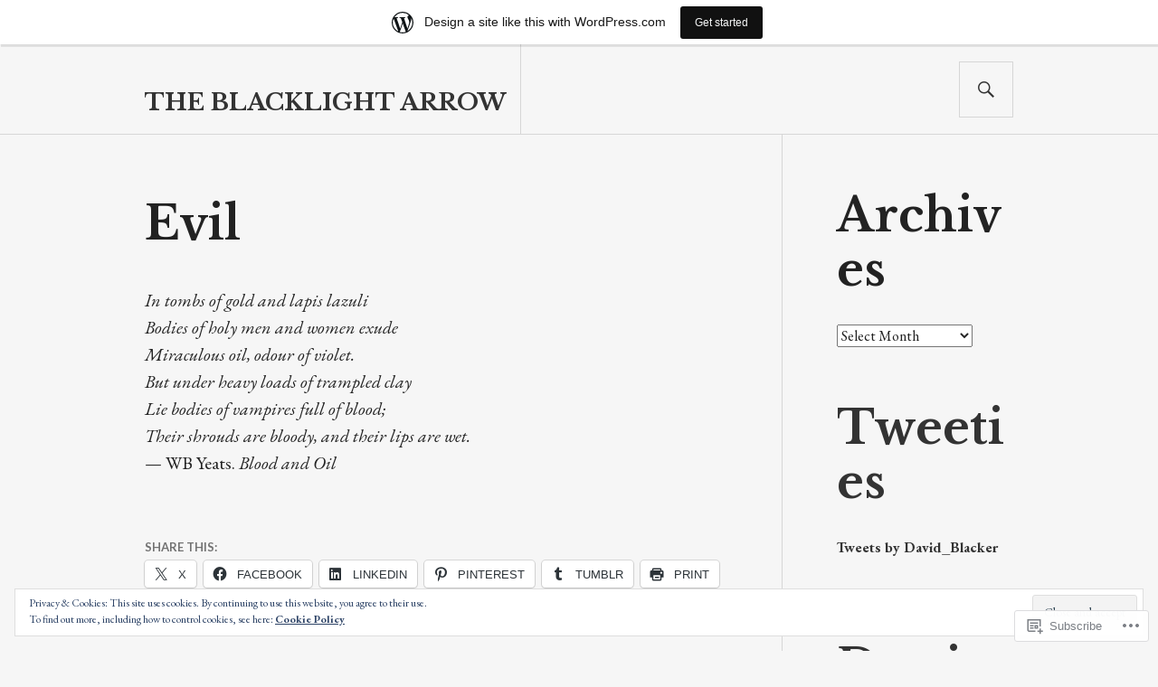

--- FILE ---
content_type: text/html; charset=UTF-8
request_url: https://blacklightarrow.wordpress.com/evil-2/
body_size: 35877
content:
<!DOCTYPE html>
<html lang="en">
<head>
<meta charset="UTF-8">
<meta name="viewport" content="width=device-width, initial-scale=1">
<link rel="profile" href="http://gmpg.org/xfn/11">
<link rel="pingback" href="https://blacklightarrow.wordpress.com/xmlrpc.php">

<title>Evil &#8211; the Blacklight Arrow</title>
<script type="text/javascript">
  WebFontConfig = {"google":{"families":["Libre+Baskerville:b:latin,latin-ext","EB+Garamond:r,i,b,bi:latin,latin-ext"]},"api_url":"https:\/\/fonts-api.wp.com\/css"};
  (function() {
    var wf = document.createElement('script');
    wf.src = '/wp-content/plugins/custom-fonts/js/webfont.js';
    wf.type = 'text/javascript';
    wf.async = 'true';
    var s = document.getElementsByTagName('script')[0];
    s.parentNode.insertBefore(wf, s);
	})();
</script><style id="jetpack-custom-fonts-css">.wf-active body, .wf-active button, .wf-active input, .wf-active select, .wf-active textarea{font-family:"EB Garamond",serif}.wf-active h1, .wf-active h2:not(.author-title), .wf-active h3, .wf-active h4, .wf-active h5, .wf-active h6{font-family:"Libre Baskerville",serif;font-weight:700;font-style:normal}.wf-active h1{font-size:63.7px;font-style:normal;font-weight:700}.wf-active h2:not(.author-title){font-size:50.7px;font-style:normal;font-weight:700}.wf-active h3{font-size:40.3px;font-style:normal;font-weight:700}.wf-active h4{font-size:32.5px;font-style:normal;font-weight:700}.wf-active h5{font-size:26px;font-style:normal;font-weight:700}.wf-active h6{font-size:20.8px;font-style:normal;font-weight:700}.wf-active .post-navigation .post-title{font-family:"Libre Baskerville",serif;font-size:32.5px;font-weight:700;font-style:normal}.wf-active .widget-title, .wf-active .widgettitle{font-size:32.5px;font-style:normal;font-weight:700}.wf-active .site-title{font-size:20.8px;font-style:normal;font-weight:700}.wf-active .featured-content .entry-title{font-size:32.5px;font-style:normal;font-weight:700}.wf-active .page-title{font-size:50.7px;font-style:normal;font-weight:700}.wf-active .archive .hentry .entry-title, .wf-active .blog .hentry .entry-title, .wf-active .search .hentry .entry-title{font-size:32.5px;font-style:normal;font-weight:700}.wf-active .page .entry-title, .wf-active .single .entry-title{font-size:50.7px;font-style:normal;font-weight:700}.wf-active .author-info .author-name{font-size:32.5px;font-style:normal;font-weight:700}.wf-active .comment-reply-title, .wf-active .comments-title, .wf-active .no-comments{font-size:32.5px;font-style:normal;font-weight:700}.wf-active .no-comments{font-family:"Libre Baskerville",serif;font-weight:700;font-style:normal}.wf-active .comment-list .comment-reply-title small, .wf-active .comment-metadata, .wf-active .comment-reply-link{font-family:"Libre Baskerville",serif;font-weight:700;font-style:normal}.wf-active .hentry div#jp-relatedposts h3.jp-relatedposts-headline{font-family:"Libre Baskerville",serif;font-size:32.5px;font-weight:700;font-style:normal}.wf-active .hentry div#jp-relatedposts div.jp-relatedposts-items .jp-relatedposts-post-context{font-family:"Libre Baskerville",serif;font-weight:700;font-style:normal}.wf-active .hentry div#jp-relatedposts div.jp-relatedposts-items .jp-relatedposts-post-title{font-family:"Libre Baskerville",serif;font-weight:700;font-style:normal}.wf-active .widget-grofile h4{font-size:26px;font-style:normal;font-weight:700}@media screen and (min-width: 768px){.wf-active .site-title{font-size:26px;font-style:normal;font-weight:700}}.wf-active .aboutme_widget #am_name{font-size:32.5px;font-style:normal;font-weight:700}.wf-active .aboutme_widget #am_headline{font-size:26px;font-style:normal;font-weight:700}</style>
<meta name='robots' content='max-image-preview:large' />
<link rel='dns-prefetch' href='//s0.wp.com' />
<link rel='dns-prefetch' href='//widgets.wp.com' />
<link rel='dns-prefetch' href='//fonts-api.wp.com' />
<link rel='dns-prefetch' href='//af.pubmine.com' />
<link rel="alternate" type="application/rss+xml" title="the Blacklight Arrow &raquo; Feed" href="https://blacklightarrow.wordpress.com/feed/" />
<link rel="alternate" type="application/rss+xml" title="the Blacklight Arrow &raquo; Comments Feed" href="https://blacklightarrow.wordpress.com/comments/feed/" />
<link rel="alternate" type="application/rss+xml" title="the Blacklight Arrow &raquo; Evil Comments Feed" href="https://blacklightarrow.wordpress.com/evil-2/feed/" />
	<script type="text/javascript">
		/* <![CDATA[ */
		function addLoadEvent(func) {
			var oldonload = window.onload;
			if (typeof window.onload != 'function') {
				window.onload = func;
			} else {
				window.onload = function () {
					oldonload();
					func();
				}
			}
		}
		/* ]]> */
	</script>
	<link crossorigin='anonymous' rel='stylesheet' id='all-css-0-1' href='/_static/??-eJxtjEsOwjAMRC9EMBUoiAXiLG6wojTOR7WjiNuTdoGEYDkz7w30alzJSlkhNVO5+ZAFenh6UgFqYy0xkGHsoJQqo5KA6Ivp6EQO8P+AQxzYQlrRRbOnH3zm4j9CwjWShuzNjCsM9LvZ5Ee6T1c72cvpZs/LG8VZRLg=&cssminify=yes' type='text/css' media='all' />
<style id='wp-emoji-styles-inline-css'>

	img.wp-smiley, img.emoji {
		display: inline !important;
		border: none !important;
		box-shadow: none !important;
		height: 1em !important;
		width: 1em !important;
		margin: 0 0.07em !important;
		vertical-align: -0.1em !important;
		background: none !important;
		padding: 0 !important;
	}
/*# sourceURL=wp-emoji-styles-inline-css */
</style>
<link crossorigin='anonymous' rel='stylesheet' id='all-css-2-1' href='/wp-content/plugins/gutenberg-core/v22.2.0/build/styles/block-library/style.css?m=1764855221i&cssminify=yes' type='text/css' media='all' />
<style id='wp-block-library-inline-css'>
.has-text-align-justify {
	text-align:justify;
}
.has-text-align-justify{text-align:justify;}

/*# sourceURL=wp-block-library-inline-css */
</style><style id='global-styles-inline-css'>
:root{--wp--preset--aspect-ratio--square: 1;--wp--preset--aspect-ratio--4-3: 4/3;--wp--preset--aspect-ratio--3-4: 3/4;--wp--preset--aspect-ratio--3-2: 3/2;--wp--preset--aspect-ratio--2-3: 2/3;--wp--preset--aspect-ratio--16-9: 16/9;--wp--preset--aspect-ratio--9-16: 9/16;--wp--preset--color--black: #000000;--wp--preset--color--cyan-bluish-gray: #abb8c3;--wp--preset--color--white: #fff;--wp--preset--color--pale-pink: #f78da7;--wp--preset--color--vivid-red: #cf2e2e;--wp--preset--color--luminous-vivid-orange: #ff6900;--wp--preset--color--luminous-vivid-amber: #fcb900;--wp--preset--color--light-green-cyan: #7bdcb5;--wp--preset--color--vivid-green-cyan: #00d084;--wp--preset--color--pale-cyan-blue: #8ed1fc;--wp--preset--color--vivid-cyan-blue: #0693e3;--wp--preset--color--vivid-purple: #9b51e0;--wp--preset--color--blue: #3863c1;--wp--preset--color--dark-gray: #222;--wp--preset--color--medium-gray: #777;--wp--preset--color--light-gray: #ddd;--wp--preset--gradient--vivid-cyan-blue-to-vivid-purple: linear-gradient(135deg,rgb(6,147,227) 0%,rgb(155,81,224) 100%);--wp--preset--gradient--light-green-cyan-to-vivid-green-cyan: linear-gradient(135deg,rgb(122,220,180) 0%,rgb(0,208,130) 100%);--wp--preset--gradient--luminous-vivid-amber-to-luminous-vivid-orange: linear-gradient(135deg,rgb(252,185,0) 0%,rgb(255,105,0) 100%);--wp--preset--gradient--luminous-vivid-orange-to-vivid-red: linear-gradient(135deg,rgb(255,105,0) 0%,rgb(207,46,46) 100%);--wp--preset--gradient--very-light-gray-to-cyan-bluish-gray: linear-gradient(135deg,rgb(238,238,238) 0%,rgb(169,184,195) 100%);--wp--preset--gradient--cool-to-warm-spectrum: linear-gradient(135deg,rgb(74,234,220) 0%,rgb(151,120,209) 20%,rgb(207,42,186) 40%,rgb(238,44,130) 60%,rgb(251,105,98) 80%,rgb(254,248,76) 100%);--wp--preset--gradient--blush-light-purple: linear-gradient(135deg,rgb(255,206,236) 0%,rgb(152,150,240) 100%);--wp--preset--gradient--blush-bordeaux: linear-gradient(135deg,rgb(254,205,165) 0%,rgb(254,45,45) 50%,rgb(107,0,62) 100%);--wp--preset--gradient--luminous-dusk: linear-gradient(135deg,rgb(255,203,112) 0%,rgb(199,81,192) 50%,rgb(65,88,208) 100%);--wp--preset--gradient--pale-ocean: linear-gradient(135deg,rgb(255,245,203) 0%,rgb(182,227,212) 50%,rgb(51,167,181) 100%);--wp--preset--gradient--electric-grass: linear-gradient(135deg,rgb(202,248,128) 0%,rgb(113,206,126) 100%);--wp--preset--gradient--midnight: linear-gradient(135deg,rgb(2,3,129) 0%,rgb(40,116,252) 100%);--wp--preset--font-size--small: 13px;--wp--preset--font-size--medium: 20px;--wp--preset--font-size--large: 36px;--wp--preset--font-size--x-large: 42px;--wp--preset--font-family--albert-sans: 'Albert Sans', sans-serif;--wp--preset--font-family--alegreya: Alegreya, serif;--wp--preset--font-family--arvo: Arvo, serif;--wp--preset--font-family--bodoni-moda: 'Bodoni Moda', serif;--wp--preset--font-family--bricolage-grotesque: 'Bricolage Grotesque', sans-serif;--wp--preset--font-family--cabin: Cabin, sans-serif;--wp--preset--font-family--chivo: Chivo, sans-serif;--wp--preset--font-family--commissioner: Commissioner, sans-serif;--wp--preset--font-family--cormorant: Cormorant, serif;--wp--preset--font-family--courier-prime: 'Courier Prime', monospace;--wp--preset--font-family--crimson-pro: 'Crimson Pro', serif;--wp--preset--font-family--dm-mono: 'DM Mono', monospace;--wp--preset--font-family--dm-sans: 'DM Sans', sans-serif;--wp--preset--font-family--dm-serif-display: 'DM Serif Display', serif;--wp--preset--font-family--domine: Domine, serif;--wp--preset--font-family--eb-garamond: 'EB Garamond', serif;--wp--preset--font-family--epilogue: Epilogue, sans-serif;--wp--preset--font-family--fahkwang: Fahkwang, sans-serif;--wp--preset--font-family--figtree: Figtree, sans-serif;--wp--preset--font-family--fira-sans: 'Fira Sans', sans-serif;--wp--preset--font-family--fjalla-one: 'Fjalla One', sans-serif;--wp--preset--font-family--fraunces: Fraunces, serif;--wp--preset--font-family--gabarito: Gabarito, system-ui;--wp--preset--font-family--ibm-plex-mono: 'IBM Plex Mono', monospace;--wp--preset--font-family--ibm-plex-sans: 'IBM Plex Sans', sans-serif;--wp--preset--font-family--ibarra-real-nova: 'Ibarra Real Nova', serif;--wp--preset--font-family--instrument-serif: 'Instrument Serif', serif;--wp--preset--font-family--inter: Inter, sans-serif;--wp--preset--font-family--josefin-sans: 'Josefin Sans', sans-serif;--wp--preset--font-family--jost: Jost, sans-serif;--wp--preset--font-family--libre-baskerville: 'Libre Baskerville', serif;--wp--preset--font-family--libre-franklin: 'Libre Franklin', sans-serif;--wp--preset--font-family--literata: Literata, serif;--wp--preset--font-family--lora: Lora, serif;--wp--preset--font-family--merriweather: Merriweather, serif;--wp--preset--font-family--montserrat: Montserrat, sans-serif;--wp--preset--font-family--newsreader: Newsreader, serif;--wp--preset--font-family--noto-sans-mono: 'Noto Sans Mono', sans-serif;--wp--preset--font-family--nunito: Nunito, sans-serif;--wp--preset--font-family--open-sans: 'Open Sans', sans-serif;--wp--preset--font-family--overpass: Overpass, sans-serif;--wp--preset--font-family--pt-serif: 'PT Serif', serif;--wp--preset--font-family--petrona: Petrona, serif;--wp--preset--font-family--piazzolla: Piazzolla, serif;--wp--preset--font-family--playfair-display: 'Playfair Display', serif;--wp--preset--font-family--plus-jakarta-sans: 'Plus Jakarta Sans', sans-serif;--wp--preset--font-family--poppins: Poppins, sans-serif;--wp--preset--font-family--raleway: Raleway, sans-serif;--wp--preset--font-family--roboto: Roboto, sans-serif;--wp--preset--font-family--roboto-slab: 'Roboto Slab', serif;--wp--preset--font-family--rubik: Rubik, sans-serif;--wp--preset--font-family--rufina: Rufina, serif;--wp--preset--font-family--sora: Sora, sans-serif;--wp--preset--font-family--source-sans-3: 'Source Sans 3', sans-serif;--wp--preset--font-family--source-serif-4: 'Source Serif 4', serif;--wp--preset--font-family--space-mono: 'Space Mono', monospace;--wp--preset--font-family--syne: Syne, sans-serif;--wp--preset--font-family--texturina: Texturina, serif;--wp--preset--font-family--urbanist: Urbanist, sans-serif;--wp--preset--font-family--work-sans: 'Work Sans', sans-serif;--wp--preset--spacing--20: 0.44rem;--wp--preset--spacing--30: 0.67rem;--wp--preset--spacing--40: 1rem;--wp--preset--spacing--50: 1.5rem;--wp--preset--spacing--60: 2.25rem;--wp--preset--spacing--70: 3.38rem;--wp--preset--spacing--80: 5.06rem;--wp--preset--shadow--natural: 6px 6px 9px rgba(0, 0, 0, 0.2);--wp--preset--shadow--deep: 12px 12px 50px rgba(0, 0, 0, 0.4);--wp--preset--shadow--sharp: 6px 6px 0px rgba(0, 0, 0, 0.2);--wp--preset--shadow--outlined: 6px 6px 0px -3px rgb(255, 255, 255), 6px 6px rgb(0, 0, 0);--wp--preset--shadow--crisp: 6px 6px 0px rgb(0, 0, 0);}:where(.is-layout-flex){gap: 0.5em;}:where(.is-layout-grid){gap: 0.5em;}body .is-layout-flex{display: flex;}.is-layout-flex{flex-wrap: wrap;align-items: center;}.is-layout-flex > :is(*, div){margin: 0;}body .is-layout-grid{display: grid;}.is-layout-grid > :is(*, div){margin: 0;}:where(.wp-block-columns.is-layout-flex){gap: 2em;}:where(.wp-block-columns.is-layout-grid){gap: 2em;}:where(.wp-block-post-template.is-layout-flex){gap: 1.25em;}:where(.wp-block-post-template.is-layout-grid){gap: 1.25em;}.has-black-color{color: var(--wp--preset--color--black) !important;}.has-cyan-bluish-gray-color{color: var(--wp--preset--color--cyan-bluish-gray) !important;}.has-white-color{color: var(--wp--preset--color--white) !important;}.has-pale-pink-color{color: var(--wp--preset--color--pale-pink) !important;}.has-vivid-red-color{color: var(--wp--preset--color--vivid-red) !important;}.has-luminous-vivid-orange-color{color: var(--wp--preset--color--luminous-vivid-orange) !important;}.has-luminous-vivid-amber-color{color: var(--wp--preset--color--luminous-vivid-amber) !important;}.has-light-green-cyan-color{color: var(--wp--preset--color--light-green-cyan) !important;}.has-vivid-green-cyan-color{color: var(--wp--preset--color--vivid-green-cyan) !important;}.has-pale-cyan-blue-color{color: var(--wp--preset--color--pale-cyan-blue) !important;}.has-vivid-cyan-blue-color{color: var(--wp--preset--color--vivid-cyan-blue) !important;}.has-vivid-purple-color{color: var(--wp--preset--color--vivid-purple) !important;}.has-black-background-color{background-color: var(--wp--preset--color--black) !important;}.has-cyan-bluish-gray-background-color{background-color: var(--wp--preset--color--cyan-bluish-gray) !important;}.has-white-background-color{background-color: var(--wp--preset--color--white) !important;}.has-pale-pink-background-color{background-color: var(--wp--preset--color--pale-pink) !important;}.has-vivid-red-background-color{background-color: var(--wp--preset--color--vivid-red) !important;}.has-luminous-vivid-orange-background-color{background-color: var(--wp--preset--color--luminous-vivid-orange) !important;}.has-luminous-vivid-amber-background-color{background-color: var(--wp--preset--color--luminous-vivid-amber) !important;}.has-light-green-cyan-background-color{background-color: var(--wp--preset--color--light-green-cyan) !important;}.has-vivid-green-cyan-background-color{background-color: var(--wp--preset--color--vivid-green-cyan) !important;}.has-pale-cyan-blue-background-color{background-color: var(--wp--preset--color--pale-cyan-blue) !important;}.has-vivid-cyan-blue-background-color{background-color: var(--wp--preset--color--vivid-cyan-blue) !important;}.has-vivid-purple-background-color{background-color: var(--wp--preset--color--vivid-purple) !important;}.has-black-border-color{border-color: var(--wp--preset--color--black) !important;}.has-cyan-bluish-gray-border-color{border-color: var(--wp--preset--color--cyan-bluish-gray) !important;}.has-white-border-color{border-color: var(--wp--preset--color--white) !important;}.has-pale-pink-border-color{border-color: var(--wp--preset--color--pale-pink) !important;}.has-vivid-red-border-color{border-color: var(--wp--preset--color--vivid-red) !important;}.has-luminous-vivid-orange-border-color{border-color: var(--wp--preset--color--luminous-vivid-orange) !important;}.has-luminous-vivid-amber-border-color{border-color: var(--wp--preset--color--luminous-vivid-amber) !important;}.has-light-green-cyan-border-color{border-color: var(--wp--preset--color--light-green-cyan) !important;}.has-vivid-green-cyan-border-color{border-color: var(--wp--preset--color--vivid-green-cyan) !important;}.has-pale-cyan-blue-border-color{border-color: var(--wp--preset--color--pale-cyan-blue) !important;}.has-vivid-cyan-blue-border-color{border-color: var(--wp--preset--color--vivid-cyan-blue) !important;}.has-vivid-purple-border-color{border-color: var(--wp--preset--color--vivid-purple) !important;}.has-vivid-cyan-blue-to-vivid-purple-gradient-background{background: var(--wp--preset--gradient--vivid-cyan-blue-to-vivid-purple) !important;}.has-light-green-cyan-to-vivid-green-cyan-gradient-background{background: var(--wp--preset--gradient--light-green-cyan-to-vivid-green-cyan) !important;}.has-luminous-vivid-amber-to-luminous-vivid-orange-gradient-background{background: var(--wp--preset--gradient--luminous-vivid-amber-to-luminous-vivid-orange) !important;}.has-luminous-vivid-orange-to-vivid-red-gradient-background{background: var(--wp--preset--gradient--luminous-vivid-orange-to-vivid-red) !important;}.has-very-light-gray-to-cyan-bluish-gray-gradient-background{background: var(--wp--preset--gradient--very-light-gray-to-cyan-bluish-gray) !important;}.has-cool-to-warm-spectrum-gradient-background{background: var(--wp--preset--gradient--cool-to-warm-spectrum) !important;}.has-blush-light-purple-gradient-background{background: var(--wp--preset--gradient--blush-light-purple) !important;}.has-blush-bordeaux-gradient-background{background: var(--wp--preset--gradient--blush-bordeaux) !important;}.has-luminous-dusk-gradient-background{background: var(--wp--preset--gradient--luminous-dusk) !important;}.has-pale-ocean-gradient-background{background: var(--wp--preset--gradient--pale-ocean) !important;}.has-electric-grass-gradient-background{background: var(--wp--preset--gradient--electric-grass) !important;}.has-midnight-gradient-background{background: var(--wp--preset--gradient--midnight) !important;}.has-small-font-size{font-size: var(--wp--preset--font-size--small) !important;}.has-medium-font-size{font-size: var(--wp--preset--font-size--medium) !important;}.has-large-font-size{font-size: var(--wp--preset--font-size--large) !important;}.has-x-large-font-size{font-size: var(--wp--preset--font-size--x-large) !important;}.has-albert-sans-font-family{font-family: var(--wp--preset--font-family--albert-sans) !important;}.has-alegreya-font-family{font-family: var(--wp--preset--font-family--alegreya) !important;}.has-arvo-font-family{font-family: var(--wp--preset--font-family--arvo) !important;}.has-bodoni-moda-font-family{font-family: var(--wp--preset--font-family--bodoni-moda) !important;}.has-bricolage-grotesque-font-family{font-family: var(--wp--preset--font-family--bricolage-grotesque) !important;}.has-cabin-font-family{font-family: var(--wp--preset--font-family--cabin) !important;}.has-chivo-font-family{font-family: var(--wp--preset--font-family--chivo) !important;}.has-commissioner-font-family{font-family: var(--wp--preset--font-family--commissioner) !important;}.has-cormorant-font-family{font-family: var(--wp--preset--font-family--cormorant) !important;}.has-courier-prime-font-family{font-family: var(--wp--preset--font-family--courier-prime) !important;}.has-crimson-pro-font-family{font-family: var(--wp--preset--font-family--crimson-pro) !important;}.has-dm-mono-font-family{font-family: var(--wp--preset--font-family--dm-mono) !important;}.has-dm-sans-font-family{font-family: var(--wp--preset--font-family--dm-sans) !important;}.has-dm-serif-display-font-family{font-family: var(--wp--preset--font-family--dm-serif-display) !important;}.has-domine-font-family{font-family: var(--wp--preset--font-family--domine) !important;}.has-eb-garamond-font-family{font-family: var(--wp--preset--font-family--eb-garamond) !important;}.has-epilogue-font-family{font-family: var(--wp--preset--font-family--epilogue) !important;}.has-fahkwang-font-family{font-family: var(--wp--preset--font-family--fahkwang) !important;}.has-figtree-font-family{font-family: var(--wp--preset--font-family--figtree) !important;}.has-fira-sans-font-family{font-family: var(--wp--preset--font-family--fira-sans) !important;}.has-fjalla-one-font-family{font-family: var(--wp--preset--font-family--fjalla-one) !important;}.has-fraunces-font-family{font-family: var(--wp--preset--font-family--fraunces) !important;}.has-gabarito-font-family{font-family: var(--wp--preset--font-family--gabarito) !important;}.has-ibm-plex-mono-font-family{font-family: var(--wp--preset--font-family--ibm-plex-mono) !important;}.has-ibm-plex-sans-font-family{font-family: var(--wp--preset--font-family--ibm-plex-sans) !important;}.has-ibarra-real-nova-font-family{font-family: var(--wp--preset--font-family--ibarra-real-nova) !important;}.has-instrument-serif-font-family{font-family: var(--wp--preset--font-family--instrument-serif) !important;}.has-inter-font-family{font-family: var(--wp--preset--font-family--inter) !important;}.has-josefin-sans-font-family{font-family: var(--wp--preset--font-family--josefin-sans) !important;}.has-jost-font-family{font-family: var(--wp--preset--font-family--jost) !important;}.has-libre-baskerville-font-family{font-family: var(--wp--preset--font-family--libre-baskerville) !important;}.has-libre-franklin-font-family{font-family: var(--wp--preset--font-family--libre-franklin) !important;}.has-literata-font-family{font-family: var(--wp--preset--font-family--literata) !important;}.has-lora-font-family{font-family: var(--wp--preset--font-family--lora) !important;}.has-merriweather-font-family{font-family: var(--wp--preset--font-family--merriweather) !important;}.has-montserrat-font-family{font-family: var(--wp--preset--font-family--montserrat) !important;}.has-newsreader-font-family{font-family: var(--wp--preset--font-family--newsreader) !important;}.has-noto-sans-mono-font-family{font-family: var(--wp--preset--font-family--noto-sans-mono) !important;}.has-nunito-font-family{font-family: var(--wp--preset--font-family--nunito) !important;}.has-open-sans-font-family{font-family: var(--wp--preset--font-family--open-sans) !important;}.has-overpass-font-family{font-family: var(--wp--preset--font-family--overpass) !important;}.has-pt-serif-font-family{font-family: var(--wp--preset--font-family--pt-serif) !important;}.has-petrona-font-family{font-family: var(--wp--preset--font-family--petrona) !important;}.has-piazzolla-font-family{font-family: var(--wp--preset--font-family--piazzolla) !important;}.has-playfair-display-font-family{font-family: var(--wp--preset--font-family--playfair-display) !important;}.has-plus-jakarta-sans-font-family{font-family: var(--wp--preset--font-family--plus-jakarta-sans) !important;}.has-poppins-font-family{font-family: var(--wp--preset--font-family--poppins) !important;}.has-raleway-font-family{font-family: var(--wp--preset--font-family--raleway) !important;}.has-roboto-font-family{font-family: var(--wp--preset--font-family--roboto) !important;}.has-roboto-slab-font-family{font-family: var(--wp--preset--font-family--roboto-slab) !important;}.has-rubik-font-family{font-family: var(--wp--preset--font-family--rubik) !important;}.has-rufina-font-family{font-family: var(--wp--preset--font-family--rufina) !important;}.has-sora-font-family{font-family: var(--wp--preset--font-family--sora) !important;}.has-source-sans-3-font-family{font-family: var(--wp--preset--font-family--source-sans-3) !important;}.has-source-serif-4-font-family{font-family: var(--wp--preset--font-family--source-serif-4) !important;}.has-space-mono-font-family{font-family: var(--wp--preset--font-family--space-mono) !important;}.has-syne-font-family{font-family: var(--wp--preset--font-family--syne) !important;}.has-texturina-font-family{font-family: var(--wp--preset--font-family--texturina) !important;}.has-urbanist-font-family{font-family: var(--wp--preset--font-family--urbanist) !important;}.has-work-sans-font-family{font-family: var(--wp--preset--font-family--work-sans) !important;}
/*# sourceURL=global-styles-inline-css */
</style>

<style id='classic-theme-styles-inline-css'>
/*! This file is auto-generated */
.wp-block-button__link{color:#fff;background-color:#32373c;border-radius:9999px;box-shadow:none;text-decoration:none;padding:calc(.667em + 2px) calc(1.333em + 2px);font-size:1.125em}.wp-block-file__button{background:#32373c;color:#fff;text-decoration:none}
/*# sourceURL=/wp-includes/css/classic-themes.min.css */
</style>
<link crossorigin='anonymous' rel='stylesheet' id='all-css-4-1' href='/_static/??-eJx9j9sOwjAIhl/ISjTzdGF8FNMD0c7RNYVuPr4sy27U7IbADx8/wJiN75NgEqBqclcfMTH4vqDqlK2AThCGaLFD0rGtZ97Af2yM4YGiOC+5EXyvI1ltjHO5ILPRSLGSkad68RrXomTrX0alecXcAK5p6d0HTKEvYKv0ZEWi/6GAiwdXYxdgwOLUWcXpS/6up1tudN2djud9c2maQ/sBK5V29A==&cssminify=yes' type='text/css' media='all' />
<link rel='stylesheet' id='verbum-gutenberg-css-css' href='https://widgets.wp.com/verbum-block-editor/block-editor.css?ver=1738686361' media='all' />
<link crossorigin='anonymous' rel='stylesheet' id='all-css-6-1' href='/wp-content/mu-plugins/jetpack-plugin/sun/_inc/genericons/genericons/genericons.css?m=1753279645i&cssminify=yes' type='text/css' media='all' />
<link rel='stylesheet' id='gazette-lora-css' href='https://fonts-api.wp.com/css?family=Lora%3A400%2C700%2C400italic%2C700italic&#038;subset=latin%2Clatin-ext&#038;ver=6.9-RC2-61304' media='all' />
<link rel='stylesheet' id='gazette-lato-inconsolata-css' href='https://fonts-api.wp.com/css?family=Lato%3A400%2C700%2C900%2C400italic%2C700italic%2C900italic%7CInconsolata%3A400%2C700&#038;subset=latin%2Clatin-ext&#038;ver=6.9-RC2-61304' media='all' />
<link crossorigin='anonymous' rel='stylesheet' id='all-css-10-1' href='/_static/??-eJyNjtEKwjAMRX/IGCbT+SJ+SxdirbZNWVKGfr1VH0SE4VsunHNvcC5Ako2zoZ05sWKpI3p3ZzNGtVvkNamucBlsCI5R6Kr/0CHTuxrmQpJ+lFShxOpDVpy41fp2+tfGJy5JngXaM86C5K8Ap+jC9FSP6dANfb/bDN1+e3kAVUdh1g==&cssminify=yes' type='text/css' media='all' />
<link crossorigin='anonymous' rel='stylesheet' id='print-css-11-1' href='/wp-content/mu-plugins/global-print/global-print.css?m=1465851035i&cssminify=yes' type='text/css' media='print' />
<style id='jetpack-global-styles-frontend-style-inline-css'>
:root { --font-headings: unset; --font-base: unset; --font-headings-default: -apple-system,BlinkMacSystemFont,"Segoe UI",Roboto,Oxygen-Sans,Ubuntu,Cantarell,"Helvetica Neue",sans-serif; --font-base-default: -apple-system,BlinkMacSystemFont,"Segoe UI",Roboto,Oxygen-Sans,Ubuntu,Cantarell,"Helvetica Neue",sans-serif;}
/*# sourceURL=jetpack-global-styles-frontend-style-inline-css */
</style>
<link crossorigin='anonymous' rel='stylesheet' id='all-css-14-1' href='/_static/??-eJyNjcsKAjEMRX/IGtQZBxfip0hMS9sxTYppGfx7H7gRN+7ugcs5sFRHKi1Ig9Jd5R6zGMyhVaTrh8G6QFHfORhYwlvw6P39PbPENZmt4G/ROQuBKWVkxxrVvuBH1lIoz2waILJekF+HUzlupnG3nQ77YZwfuRJIaQ==&cssminify=yes' type='text/css' media='all' />
<script type="text/javascript" id="wpcom-actionbar-placeholder-js-extra">
/* <![CDATA[ */
var actionbardata = {"siteID":"2429546","postID":"1065","siteURL":"https://blacklightarrow.wordpress.com","xhrURL":"https://blacklightarrow.wordpress.com/wp-admin/admin-ajax.php","nonce":"4da4b0dc14","isLoggedIn":"","statusMessage":"","subsEmailDefault":"instantly","proxyScriptUrl":"https://s0.wp.com/wp-content/js/wpcom-proxy-request.js?m=1513050504i&amp;ver=20211021","shortlink":"https://wp.me/Pac2e-hb","i18n":{"followedText":"New posts from this site will now appear in your \u003Ca href=\"https://wordpress.com/reader\"\u003EReader\u003C/a\u003E","foldBar":"Collapse this bar","unfoldBar":"Expand this bar","shortLinkCopied":"Shortlink copied to clipboard."}};
//# sourceURL=wpcom-actionbar-placeholder-js-extra
/* ]]> */
</script>
<script type="text/javascript" id="jetpack-mu-wpcom-settings-js-before">
/* <![CDATA[ */
var JETPACK_MU_WPCOM_SETTINGS = {"assetsUrl":"https://s0.wp.com/wp-content/mu-plugins/jetpack-mu-wpcom-plugin/sun/jetpack_vendor/automattic/jetpack-mu-wpcom/src/build/"};
//# sourceURL=jetpack-mu-wpcom-settings-js-before
/* ]]> */
</script>
<script crossorigin='anonymous' type='text/javascript'  src='/_static/??-eJyFjcsOwiAQRX/I6dSa+lgYvwWBEAgMOAPW/n3bqIk7V2dxT87FqYDOVC1VDIIcKxTOr7kLssN186RjM1a2MTya5fmDLnn6K0HyjlW1v/L37R6zgxKb8yQ4ZTbKCOioRN4hnQo+hw1AmcCZwmvilq7709CPh/54voQFmNpFWg=='></script>
<script type="text/javascript" id="rlt-proxy-js-after">
/* <![CDATA[ */
	rltInitialize( {"token":null,"iframeOrigins":["https:\/\/widgets.wp.com"]} );
//# sourceURL=rlt-proxy-js-after
/* ]]> */
</script>
<link rel="EditURI" type="application/rsd+xml" title="RSD" href="https://blacklightarrow.wordpress.com/xmlrpc.php?rsd" />
<meta name="generator" content="WordPress.com" />
<link rel="canonical" href="https://blacklightarrow.wordpress.com/evil-2/" />
<link rel='shortlink' href='https://wp.me/Pac2e-hb' />
<link rel="alternate" type="application/json+oembed" href="https://public-api.wordpress.com/oembed/?format=json&amp;url=https%3A%2F%2Fblacklightarrow.wordpress.com%2Fevil-2%2F&amp;for=wpcom-auto-discovery" /><link rel="alternate" type="application/xml+oembed" href="https://public-api.wordpress.com/oembed/?format=xml&amp;url=https%3A%2F%2Fblacklightarrow.wordpress.com%2Fevil-2%2F&amp;for=wpcom-auto-discovery" />
<!-- Jetpack Open Graph Tags -->
<meta property="og:type" content="article" />
<meta property="og:title" content="Evil" />
<meta property="og:url" content="https://blacklightarrow.wordpress.com/evil-2/" />
<meta property="og:description" content="In tombs of gold and lapis lazuli Bodies of holy men and women exude Miraculous oil, odour of violet. But under heavy loads of trampled clay Lie bodies of vampires full of blood; Their shrouds are …" />
<meta property="article:published_time" content="2010-10-26T04:42:23+00:00" />
<meta property="article:modified_time" content="2010-10-26T04:42:23+00:00" />
<meta property="og:site_name" content="the Blacklight Arrow" />
<meta property="og:image" content="https://s0.wp.com/i/blank.jpg?m=1383295312i" />
<meta property="og:image:width" content="200" />
<meta property="og:image:height" content="200" />
<meta property="og:image:alt" content="" />
<meta property="og:locale" content="en_US" />
<meta property="fb:app_id" content="249643311490" />
<meta property="article:publisher" content="https://www.facebook.com/WordPresscom" />
<meta name="twitter:text:title" content="Evil" />
<meta name="twitter:card" content="summary" />

<!-- End Jetpack Open Graph Tags -->
<link rel="shortcut icon" type="image/x-icon" href="https://s0.wp.com/i/favicon.ico?m=1713425267i" sizes="16x16 24x24 32x32 48x48" />
<link rel="icon" type="image/x-icon" href="https://s0.wp.com/i/favicon.ico?m=1713425267i" sizes="16x16 24x24 32x32 48x48" />
<link rel="apple-touch-icon" href="https://s0.wp.com/i/webclip.png?m=1713868326i" />
<link rel='openid.server' href='https://blacklightarrow.wordpress.com/?openidserver=1' />
<link rel='openid.delegate' href='https://blacklightarrow.wordpress.com/' />
<link rel="search" type="application/opensearchdescription+xml" href="https://blacklightarrow.wordpress.com/osd.xml" title="the Blacklight Arrow" />
<link rel="search" type="application/opensearchdescription+xml" href="https://s1.wp.com/opensearch.xml" title="WordPress.com" />
<style type="text/css">.recentcomments a{display:inline !important;padding:0 !important;margin:0 !important;}</style>		<style type="text/css">
			.recentcomments a {
				display: inline !important;
				padding: 0 !important;
				margin: 0 !important;
			}

			table.recentcommentsavatartop img.avatar, table.recentcommentsavatarend img.avatar {
				border: 0px;
				margin: 0;
			}

			table.recentcommentsavatartop a, table.recentcommentsavatarend a {
				border: 0px !important;
				background-color: transparent !important;
			}

			td.recentcommentsavatarend, td.recentcommentsavatartop {
				padding: 0px 0px 1px 0px;
				margin: 0px;
			}

			td.recentcommentstextend {
				border: none !important;
				padding: 0px 0px 2px 10px;
			}

			.rtl td.recentcommentstextend {
				padding: 0px 10px 2px 0px;
			}

			td.recentcommentstexttop {
				border: none;
				padding: 0px 0px 0px 10px;
			}

			.rtl td.recentcommentstexttop {
				padding: 0px 10px 0px 0px;
			}
		</style>
		<meta name="description" content="In tombs of gold and lapis lazuli Bodies of holy men and women exude Miraculous oil, odour of violet. But under heavy loads of trampled clay Lie bodies of vampires full of blood; Their shrouds are bloody, and their lips are wet. -- WB Yeats. Blood and Oil" />
<script type="text/javascript">
/* <![CDATA[ */
var wa_client = {}; wa_client.cmd = []; wa_client.config = { 'blog_id': 2429546, 'blog_language': 'en', 'is_wordads': false, 'hosting_type': 0, 'afp_account_id': null, 'afp_host_id': 5038568878849053, 'theme': 'pub/gazette', '_': { 'title': 'Advertisement', 'privacy_settings': 'Privacy Settings' }, 'formats': [ 'inline', 'belowpost', 'bottom_sticky', 'sidebar_sticky_right', 'sidebar', 'gutenberg_rectangle', 'gutenberg_leaderboard', 'gutenberg_mobile_leaderboard', 'gutenberg_skyscraper' ] };
/* ]]> */
</script>
		<script type="text/javascript">

			window.doNotSellCallback = function() {

				var linkElements = [
					'a[href="https://wordpress.com/?ref=footer_blog"]',
					'a[href="https://wordpress.com/?ref=footer_website"]',
					'a[href="https://wordpress.com/?ref=vertical_footer"]',
					'a[href^="https://wordpress.com/?ref=footer_segment_"]',
				].join(',');

				var dnsLink = document.createElement( 'a' );
				dnsLink.href = 'https://wordpress.com/advertising-program-optout/';
				dnsLink.classList.add( 'do-not-sell-link' );
				dnsLink.rel = 'nofollow';
				dnsLink.style.marginLeft = '0.5em';
				dnsLink.textContent = 'Do Not Sell or Share My Personal Information';

				var creditLinks = document.querySelectorAll( linkElements );

				if ( 0 === creditLinks.length ) {
					return false;
				}

				Array.prototype.forEach.call( creditLinks, function( el ) {
					el.insertAdjacentElement( 'afterend', dnsLink );
				});

				return true;
			};

		</script>
		<style type="text/css" id="custom-colors-css">	#comments #respond p.form-submit input#comment-submit,
	.widget_flickr #flickr_badge_uber_wrapper td a:last-child {
		background: #222 !important;
		border-color: #222 !important;
	}
	#comments #respond .form-submit input#comment-submit:active,
	#comments #respond .form-submit input#comment-submit:focus,
	#comments #respond .form-submit input#comment-submit:hover,
	.widget_flickr #flickr_badge_uber_wrapper td a:last-child:active,
	.widget_flickr #flickr_badge_uber_wrapper td a:last-child:focus,
	.widget_flickr #flickr_badge_uber_wrapper td a:last-child:hover {
		background: #fff !important;
		color: #222 !important;
	}
.sticky-post:active,
		.sticky-post:focus,
		.sticky-post:hover { background-color: #000000;}
abbr,
		acronym { border-bottom-color: #000000;}
body,
		button,
		input,
		select,
		textarea,
		.main-navigation a,
		.post-navigation a,
		.widget_tag_cloud a:before,
		.site-title a:active,
		.site-title a:focus,
		.site-title a:hover,
		.content-area .entry-meta a:active,
		.content-area .entry-meta a:focus,
		.content-area .entry-meta a:hover,
		.entry-footer a:active,
		.entry-footer a:focus,
		.entry-footer a:hover,
		.page-links a,
		.comment-list .comment-reply-title small a:active,
		.comment-list .comment-reply-title small a:focus,
		.comment-list .comment-reply-title small a:hover,
		.comment-metadata a:active,
		.comment-metadata a:focus,
		.comment-metadata a:hover,
		.comment-reply-link:active,
		.comment-reply-link:focus,
		.comment-reply-link:hover,
		#infinite-footer .blog-info a:active,
		#infinite-footer .blog-info a:focus,
		#infinite-footer .blog-info a:hover,
		.widget_goodreads div[class^="gr_custom_title"] a:active,
		.widget_goodreads div[class^="gr_custom_title"] a:focus,
		.widget_goodreads div[class^="gr_custom_title"] a:hover,
		.widget_goodreads div[class^="gr_custom_container"] div[class^="gr_custom_author"] a:active,
		.widget_goodreads div[class^="gr_custom_container"] div[class^="gr_custom_author"] a:focus,
		.widget_goodreads div[class^="gr_custom_container"] div[class^="gr_custom_author"] a:hover,
		#comments #respond .comment-form-fields p.comment-form-posting-as,
		#comments #respond .comment-form-fields p.comment-form-log-out,
		#comments #respond #comment-form-identity #comment-form-nascar p,
		#comments #respond #comment-form-load-service p,
		#comments #respond #comment-form-comment textarea,
		#comments #comment-form-share-text-padder textarea,
		#comments #respond .comment-form-fields label,
		#comments #respond .comment-form-fields label span.required,
		#comments #respond .comment-form-fields label span.nopublish,
		#comments #respond .comment-form-fields div.comment-form-input input,
		#comments #respond .comment-form-service a:active,
		#comments #respond .comment-form-service a:focus,
		#comments #respond .comment-form-service a:hover,
		.widget_authors > ul > li > a,
		.wp_widget_tag_cloud a:before { color: #222222;}
::input-placeholder { color: #222222;}
::-webkit-input-placeholder { color: #222222;}
:-moz-placeholder { color: #222222;}
::-moz-placeholder { color: #222222;}
::-ms-input-placeholder { color: #222222;}
body,
		button:active,
		input[type="button"]:active,
		input[type="reset"]:active,
		input[type="submit"]:active,
		button:focus,
		input[type="button"]:focus,
		input[type="reset"]:focus,
		input[type="submit"]:focus,
		button:hover,
		input[type="button"]:hover,
		input[type="reset"]:hover,
		input[type="submit"]:hover,
		input[type="text"],
		input[type="email"],
		input[type="url"],
		input[type="password"],
		input[type="search"],
		textarea,
		.menu-toggle,
		.dropdown-toggle,
		.main-navigation.toggled > div,
		.comment-navigation a,
		.posts-navigation a,
		.sidebar-toggle,
		.site-header,
		.search-toggled .site-header:before,
		.search-toggle,
		.search-header .search-form,
		.search-form:before,
		.page-links a,
		.post-link .genericon,
		.comment-list .comment-reply-title small,
		#infinite-handle span button,
		#infinite-handle span button:active,
		#infinite-handle span button:focus,
		#infinite-handle span button:hover,
		#infinite-footer,
		body.long-menu .main-navigation > div:before,
		.main-navigation.toggled > div,
		.main-navigation ul ul,
		.main-navigation ul ul li,
		#comments #respond #comment-form-comment,
		#comments #comment-form-share-text-padder,
		#comments #respond .comment-form-fields div.comment-form-input,
		#comments .comment #respond #comment-form-comment,
		#comments .comment #comment-form-share-text-padder,
		#comments .comment #respond .comment-form-fields div.comment-form-input,
		.widget_akismet_widget .a-stats a:active,
		.widget_akismet_widget .a-stats a:focus,
		.widget_akismet_widget .a-stats a:hover { background-color: #f6f6f6;}
mark,
		ins,
		button,
		input[type="button"],
		input[type="reset"],
		input[type="submit"],
		.comment-navigation a:active,
		.comment-navigation a:focus,
		.comment-navigation a:hover,
		.posts-navigation a:active,
		.posts-navigation a:focus,
		.posts-navigation a:hover,
		.sticky-post,
		body:not(.single) .content-area .format-link,
		.content-area .format-link .entry-title a,
		.content-area .format-link .entry-title + .entry-meta,
		.content-area .format-link .entry-title + .entry-meta a,
		.bypostauthor .fn,
		#infinite-handle span button:active,
		#infinite-handle span button:focus,
		#infinite-handle span button:hover,
		.widget_akismet_widget .a-stats a { color: #f6f6f6;}
blockquote { color: #595959;}
caption,
		.social-navigation a,
		.post-navigation .meta-nav,
		.widget_recent_entries .post-date,
		.widget_rss cite,
		.widget_rss .rss-date,
		.site-info,
		.site-info a,
		.footer-text,
		.content-area .entry-meta,
		.content-area .entry-meta a,
		.entry-footer,
		.entry-footer a,
		.page-links,
		.page-links > .page-links-title,
		.author-info .author-title,
		.comment-list .comment-reply-title small,
		.comment-metadata,
		.comment-reply-link,
		.comment-metadata a,
		.comment-list .comment-reply-title small a,
		.wp-caption,
		.gallery-caption,
		.site-content .jetpack-recipe .jetpack-recipe-meta,
		#infinite-footer,
		.hentry div#jp-relatedposts div.jp-relatedposts-items .jp-relatedposts-post-context,
		.widget_goodreads div[class^="gr_custom_author"] { color: #727272;}
.site-info .sep { color: #AAAAAA;}
hr,
		.page .widget-area:before,
		.single .widget-area:before,
		body:not(.long-menu) .site-branding:before,
		.comment-list:before,
		.comment-navigation + .comment-respond:before,
		div#jp-relatedposts:before { background-color: #D6D6D6;}
input[type="text"],
		input[type="email"],
		input[type="url"],
		input[type="password"],
		input[type="search"],
		textarea,
		.menu-toggle,
		.menu-toggle:active,
		.menu-toggle:focus,
		.menu-toggle:hover,
		.dropdown-toggle,
		.dropdown-toggle:active,
		.dropdown-toggle:focus,
		.dropdown-toggle:hover,
		.main-navigation.toggled > div,
		.sidebar-toggle,
		.sidebar-toggle:active,
		.sidebar-toggle:focus,
		.sidebar-toggle:hover,
		.author-info,
		.search-toggle,
		.search-toggle:active,
		.search-toggle:focus,
		.search-toggle:hover,
		.search-form .search-submit,
		.search-form .search-submit:active,
		.search-form .search-submit:focus,
		.search-form .search-submit:hover,
		.page-links a,
		.page-links > span,
		.page-links a:active,
		.page-links a:focus,
		.page-links a:hover,
		.main-navigation ul ul,
		#comments #respond #comment-form-comment,
		#comments #comment-form-share-text-padder,
		#comments #respond .comment-form-fields div.comment-form-input,
		.widget.top_rated .pd_top_rated_holder_posts > p,
		.widget.top_rated ul { border-color: #D6D6D6;}
th,
		td,
		.footer-widget-inner .widget,
		.site-header,
		.comment-list { border-bottom-color: #D6D6D6;}
body:not(.long-menu) .main-navigation,
		.page .widget-area,
		.single .widget-area,
		.rtl.page .site-main,
		.rtl.single .site-main { border-left-color: #D6D6D6;}
.page .site-main,
		.single .site-main,
		.rtl .search-form .search-field,
		body.rtl:not(.long-menu) .main-navigation,
		.rtl.page .widget-area,
		.rtl.single .widget-area { border-right-color: #D6D6D6;}
table,
		.comment-navigation + .comment-respond,
		.footer-widget,
		.site-footer,
		.comments-area,
		#infinite-footer,
		div#jp-relatedposts { border-top-color: #D6D6D6;}
blockquote:before { color: #D6D6D6;}
pre,
		thead,
		a:focus,
		.menu-toggle:active,
		.menu-toggle:focus,
		.menu-toggle:hover,
		.dropdown-toggle:active,
		.dropdown-toggle:focus,
		.dropdown-toggle:hover,
		.post-navigation a:active,
		.post-navigation a:focus,
		.post-navigation a:hover,
		.sidebar-toggle:active,
		.sidebar-toggle:focus,
		.sidebar-toggle:hover,
		.search-toggle:active,
		.search-toggle:focus,
		.search-toggle:hover,
		.search-form.hover:before,
		.page-links a,
		.page-links > span,
		.page-links a:active,
		.page-links a:focus,
		.page-links a:hover,
		.footer-text + .social-navigation:before { background-color: #E8E8E8;}
.comment-navigation a,
		.posts-navigation a,
		.post-navigation a,
		.gallery,
		#infinite-handle span button { border-color: #E8E8E8;}
.main-navigation ul,
		.social-navigation,
		.widget_archive ul,
		.widget_categories ul,
		.widget_links ul,
		.widget_meta ul,
		.widget_nav_menu ul,
		.widget_pages ul,
		.widget_recent_comments ul,
		.widget_recent_entries ul,
		.widget_rss ul,
		.footer-text,
		.page-header,
		.entry-footer > span:last-of-type,
		.comment-list .comment:not(:last-of-type),
		.comment-list .depth-1:not(:last-of-type),
		.sd-like.jetpack-likes-widget-wrapper,
		.sd-rating,
		.sd-sharing-enabled:not(#jp-post-flair),
		.widget_goodreads div[class^="gr_custom_each_container"]:last-of-type,
		.widget_rss_links ul,
		.widget_rss_links p:last-of-type,
		.hentry .wpcom-reblog-snapshot .reblogger-note,
		.widget_authors ul,
		.widget_jp_blogs_i_follow ol,
		.widget_blog-stats ul,
		.widget_top-clicks ul,
		.widget_top-posts ul,
		.widget.top_rated ul,
		.widget_upcoming_events_widget ul,
		.widget_recent_comments tr,
		.widget_recent_comments td { border-bottom-color: #E8E8E8;}
.main-navigation .nav-menu > li + li { border-left-color: #E8E8E8;}
.rtl .main-navigation .nav-menu > li + li { border-right-color: #E8E8E8;}
.main-navigation li,
		.posts-navigation,
		.widget_archive li,
		.widget_categories li,
		.widget_links li,
		.widget_meta li,
		.widget_nav_menu li,
		.widget_pages li,
		.widget_recent_comments li,
		.widget_recent_entries li,
		.widget_rss li,
		.archive .hentry,
		.blog .hentry,
		.search .hentry,
		.entry-meta + .entry-meta,
		.entry-footer .byline,
		.entry-footer .cat-links,
		.entry-footer .comments-link,
		.entry-footer .edit-link,
		.entry-footer .posted-on,
		.entry-footer .tags-links,
		.page-links,
		.archive .format-aside .entry-meta:last-of-type,
		.blog .format-aside .entry-meta:last-of-type,
		.search .format-aside .entry-meta:last-of-type,
		.comment-list .comment .comment:first-of-type,
		.comment-list .comment-respond,
		#infinite-handle,
		.infinite-loader,
		.widget_goodreads div[class^="gr_custom_each_container"],
		.widget_rss_links li,
		.widget_rss_links p,
		.widget_authors li,
		.widget_jp_blogs_i_follow li,
		.widgets-list-layout li,
		.widget_top-clicks li,
		.widget_top-posts li,
		.widget.top_rated li,
		.widget_upcoming_events_widget li,
		.widget_recent_comments table { border-top-color: #E8E8E8;}
div#jp-relatedposts a:focus { outline-color: #E8E8E8;}
mark,
		ins,
		button,
		input[type="button"],
		input[type="reset"],
		input[type="submit"],
		.comment-navigation a:active,
		.comment-navigation a:focus,
		.comment-navigation a:hover,
		.posts-navigation a:active,
		.posts-navigation a:focus,
		.posts-navigation a:hover,
		.featured-content .hentry:not(.has-post-thumbnail):hover .post-thumbnail,
		.featured-content .hentry:not(.has-post-thumbnail) .post-thumbnail:focus,
		.sticky-post,
		.content-area .format-link .entry-summary,
		body:not(.single) .content-area .format-link .entry-title,
		.content-area .format-link .entry-title + .entry-meta,
		.post-link,
		.bypostauthor .fn,
		#infinite-handle span button:active,
		#infinite-handle span button:focus,
		#infinite-handle span button:hover,
		.widget_akismet_widget .a-stats a,
		.milestone-widget .milestone-header { background-color: #333333;}
button,
		input[type="button"],
		input[type="reset"],
		input[type="submit"],
		.comment-navigation a:active,
		.comment-navigation a:focus,
		.comment-navigation a:hover,
		.posts-navigation a:active,
		.posts-navigation a:focus,
		.posts-navigation a:hover,
		#infinite-handle span button:active,
		#infinite-handle span button:focus,
		#infinite-handle span button:hover,
		.widget_akismet_widget .a-stats a { border-color: #333333;}
pre { border-left-color: #333333;}
.rtl pre { border-right-color: #333333;}
button:active,
		input[type="button"]:active,
		input[type="reset"]:active,
		input[type="submit"]:active,
		button:focus,
		input[type="button"]:focus,
		input[type="reset"]:focus,
		input[type="submit"]:focus,
		button:hover,
		input[type="button"]:hover,
		input[type="reset"]:hover,
		input[type="submit"]:hover,
		a,
		.menu-toggle,
		.menu-toggle:active,
		.menu-toggle:focus,
		.menu-toggle:hover,
		.dropdown-toggle,
		.dropdown-toggle:active,
		.dropdown-toggle:focus,
		.dropdown-toggle:hover,
		.main-navigation a:active,
		.main-navigation a:focus,
		.main-navigation a:hover,
		.main-navigation .current_page_item > a,
		.main-navigation .current-menu-item > a,
		.main-navigation .current_page_ancestor > a,
		.social-navigation a:active,
		.social-navigation a:focus,
		.social-navigation a:hover,
		.comment-navigation a,
		.posts-navigation a,
		.post-navigation a:active .post-title,
		.post-navigation a:focus .post-title,
		.post-navigation a:hover .post-title,
		.sidebar-toggle,
		.sidebar-toggle:active,
		.sidebar-toggle:focus,
		.sidebar-toggle:hover,
		.search-toggle,
		.search-toggle:active,
		.search-toggle:focus,
		.search-toggle:hover,
		.search-form:before,
		.site-title,
		.site-info a:active,
		.site-info a:focus,
		.site-info a:hover,
		.page-links > span,
		.page-links a:active,
		.page-links a:focus,
		.page-links a:hover,
		.post-link .genericon,
		.required,
		.site-content .contact-form label span,
		#infinite-handle span button,
		#infinite-footer .blog-info a,
		#infinite-footer .blog-credits a:active,
		#infinite-footer .blog-credits a:focus,
		#infinite-footer .blog-credits a:hover,
		.widget_goodreads div[class^="gr_custom_title"] a,
		.main-navigation .menu-item-has-children > a:after,
		#comments #respond .comment-form-service a,
		.widget_akismet_widget .a-stats a:active,
		.widget_akismet_widget .a-stats a:focus,
		.widget_akismet_widget .a-stats a:hover,
		.widget_akismet_widget .a-stats a:active .count,
		.widget_akismet_widget .a-stats a:focus .count,
		.widget_akismet_widget .a-stats a:hover .count,
		.widget_authors > ul > li > a:active,
		.widget_authors > ul > li > a:focus,
		.widget_authors > ul > li > a:hover { color: #333333;}
</style>
<script type="text/javascript">
	window.google_analytics_uacct = "UA-52447-2";
</script>

<script type="text/javascript">
	var _gaq = _gaq || [];
	_gaq.push(['_setAccount', 'UA-52447-2']);
	_gaq.push(['_gat._anonymizeIp']);
	_gaq.push(['_setDomainName', 'wordpress.com']);
	_gaq.push(['_initData']);
	_gaq.push(['_trackPageview']);

	(function() {
		var ga = document.createElement('script'); ga.type = 'text/javascript'; ga.async = true;
		ga.src = ('https:' == document.location.protocol ? 'https://ssl' : 'http://www') + '.google-analytics.com/ga.js';
		(document.getElementsByTagName('head')[0] || document.getElementsByTagName('body')[0]).appendChild(ga);
	})();
</script>
<link crossorigin='anonymous' rel='stylesheet' id='all-css-0-3' href='/_static/??-eJyNzMsKAjEMheEXshPqBXUhPoo4bRgytmkwCYNvbwdm487d+eDwwyIhNTZkg+pBik/ECjOaPNNrM6gzPIgTjE4ld46a3iRGrX9/NFTiIanu4O9wbdkLKiyUJzQFaxKkaV9qn4Jr7V5v8Xw6XC/xGPfzF4aPQ7Q=&cssminify=yes' type='text/css' media='all' />
</head>

<body class="wp-singular page-template-default page page-id-1065 wp-embed-responsive wp-theme-pubgazette customizer-styles-applied jetpack-reblog-enabled has-marketing-bar has-marketing-bar-theme-gazette">
<div id="page" class="hfeed site">
	<a class="skip-link screen-reader-text" href="#content">Skip to content</a>

	<header id="masthead" class="site-header" role="banner">
		<div class="site-header-inner">
			<div class="site-branding">
				<a href="https://blacklightarrow.wordpress.com/" class="site-logo-link" rel="home" itemprop="url"></a>				<h1 class="site-title"><a href="https://blacklightarrow.wordpress.com/" rel="home">the Blacklight Arrow</a></h1>
				<h2 class="site-description">David Blacker&#8217;s Blog</h2>
			</div><!-- .site-branding -->

			
			<div id="search-header" class="search-header">
				<button class="search-toggle" aria-controls="search-form" aria-expanded="false"><span class="screen-reader-text">Search</span></button>
				<form role="search" method="get" class="search-form" action="https://blacklightarrow.wordpress.com/">
				<label>
					<span class="screen-reader-text">Search for:</span>
					<input type="search" class="search-field" placeholder="Search &hellip;" value="" name="s" />
				</label>
				<input type="submit" class="search-submit" value="Search" />
			</form>			</div><!-- #search-header -->
		</div><!-- .site-header-inner -->
	</header><!-- #masthead -->

	
	<div id="content" class="site-content">

	<div class="site-content-inner">
		<div id="primary" class="content-area">
			<main id="main" class="site-main" role="main">

				
					
<article id="post-1065" class="post-1065 page type-page status-publish hentry">
	<header class="entry-header">
		
		<h1 class="entry-title">Evil</h1>	</header><!-- .entry-header -->

	
	<div class="entry-content">
		<p><em>In tombs of gold and lapis lazuli<br />
Bodies of holy men and women exude<br />
Miraculous oil, odour of violet.<br />
But under heavy loads of trampled clay<br />
Lie bodies of vampires full of blood;<br />
Their shrouds are bloody, and their lips are wet.</em><br />
&#8212; WB Yeats. <em>Blood and Oil</em></p>
<span id="wordads-inline-marker" style="display: none;"></span><div id="jp-post-flair" class="sharedaddy sd-rating-enabled sd-like-enabled sd-sharing-enabled"><div class="sharedaddy sd-sharing-enabled"><div class="robots-nocontent sd-block sd-social sd-social-icon-text sd-sharing"><h3 class="sd-title">Share this:</h3><div class="sd-content"><ul><li class="share-twitter"><a rel="nofollow noopener noreferrer"
				data-shared="sharing-twitter-1065"
				class="share-twitter sd-button share-icon"
				href="https://blacklightarrow.wordpress.com/evil-2/?share=twitter"
				target="_blank"
				aria-labelledby="sharing-twitter-1065"
				>
				<span id="sharing-twitter-1065" hidden>Share on X (Opens in new window)</span>
				<span>X</span>
			</a></li><li class="share-facebook"><a rel="nofollow noopener noreferrer"
				data-shared="sharing-facebook-1065"
				class="share-facebook sd-button share-icon"
				href="https://blacklightarrow.wordpress.com/evil-2/?share=facebook"
				target="_blank"
				aria-labelledby="sharing-facebook-1065"
				>
				<span id="sharing-facebook-1065" hidden>Share on Facebook (Opens in new window)</span>
				<span>Facebook</span>
			</a></li><li class="share-linkedin"><a rel="nofollow noopener noreferrer"
				data-shared="sharing-linkedin-1065"
				class="share-linkedin sd-button share-icon"
				href="https://blacklightarrow.wordpress.com/evil-2/?share=linkedin"
				target="_blank"
				aria-labelledby="sharing-linkedin-1065"
				>
				<span id="sharing-linkedin-1065" hidden>Share on LinkedIn (Opens in new window)</span>
				<span>LinkedIn</span>
			</a></li><li class="share-pinterest"><a rel="nofollow noopener noreferrer"
				data-shared="sharing-pinterest-1065"
				class="share-pinterest sd-button share-icon"
				href="https://blacklightarrow.wordpress.com/evil-2/?share=pinterest"
				target="_blank"
				aria-labelledby="sharing-pinterest-1065"
				>
				<span id="sharing-pinterest-1065" hidden>Share on Pinterest (Opens in new window)</span>
				<span>Pinterest</span>
			</a></li><li class="share-tumblr"><a rel="nofollow noopener noreferrer"
				data-shared="sharing-tumblr-1065"
				class="share-tumblr sd-button share-icon"
				href="https://blacklightarrow.wordpress.com/evil-2/?share=tumblr"
				target="_blank"
				aria-labelledby="sharing-tumblr-1065"
				>
				<span id="sharing-tumblr-1065" hidden>Share on Tumblr (Opens in new window)</span>
				<span>Tumblr</span>
			</a></li><li class="share-print"><a rel="nofollow noopener noreferrer"
				data-shared="sharing-print-1065"
				class="share-print sd-button share-icon"
				href="https://blacklightarrow.wordpress.com/evil-2/#print?share=print"
				target="_blank"
				aria-labelledby="sharing-print-1065"
				>
				<span id="sharing-print-1065" hidden>Print (Opens in new window)</span>
				<span>Print</span>
			</a></li><li class="share-email"><a rel="nofollow noopener noreferrer"
				data-shared="sharing-email-1065"
				class="share-email sd-button share-icon"
				href="mailto:?subject=%5BShared%20Post%5D%20Evil&#038;body=https%3A%2F%2Fblacklightarrow.wordpress.com%2Fevil-2%2F&#038;share=email"
				target="_blank"
				aria-labelledby="sharing-email-1065"
				data-email-share-error-title="Do you have email set up?" data-email-share-error-text="If you&#039;re having problems sharing via email, you might not have email set up for your browser. You may need to create a new email yourself." data-email-share-nonce="2001096fd1" data-email-share-track-url="https://blacklightarrow.wordpress.com/evil-2/?share=email">
				<span id="sharing-email-1065" hidden>Email a link to a friend (Opens in new window)</span>
				<span>Email</span>
			</a></li><li><a href="#" class="sharing-anchor sd-button share-more"><span>More</span></a></li><li class="share-end"></li></ul><div class="sharing-hidden"><div class="inner" style="display: none;width:150px;"><ul style="background-image:none;"><li class="share-reddit"><a rel="nofollow noopener noreferrer"
				data-shared="sharing-reddit-1065"
				class="share-reddit sd-button share-icon"
				href="https://blacklightarrow.wordpress.com/evil-2/?share=reddit"
				target="_blank"
				aria-labelledby="sharing-reddit-1065"
				>
				<span id="sharing-reddit-1065" hidden>Share on Reddit (Opens in new window)</span>
				<span>Reddit</span>
			</a></li><li class="share-end"></li></ul></div></div></div></div></div><div class='sharedaddy sd-block sd-like jetpack-likes-widget-wrapper jetpack-likes-widget-unloaded' id='like-post-wrapper-2429546-1065-696e0809de398' data-src='//widgets.wp.com/likes/index.html?ver=20260119#blog_id=2429546&amp;post_id=1065&amp;origin=blacklightarrow.wordpress.com&amp;obj_id=2429546-1065-696e0809de398' data-name='like-post-frame-2429546-1065-696e0809de398' data-title='Like or Reblog'><div class='likes-widget-placeholder post-likes-widget-placeholder' style='height: 55px;'><span class='button'><span>Like</span></span> <span class='loading'>Loading...</span></div><span class='sd-text-color'></span><a class='sd-link-color'></a></div></div>			</div><!-- .entry-content -->

	<footer class="entry-footer">
			</footer><!-- .entry-footer -->
</article><!-- #post-## -->

					
<div id="comments" class="comments-area">

	
			<h2 class="comments-title">
			One thought on &ldquo;<span>Evil</span>&rdquo;		</h2>

		<ol class="comment-list">
					<li id="comment-2155" class="comment even thread-even depth-1">
			<article id="div-comment-2155" class="comment-body">
				<footer class="comment-meta">
					<div class="comment-author vcard">
						<img referrerpolicy="no-referrer" alt='M&#039;s avatar' src='https://2.gravatar.com/avatar/88cdc841e788db898c9ade110b21e6c6f2e6db3f660faa33d9286edc08d1487c?s=60&#038;d=identicon' srcset='https://2.gravatar.com/avatar/88cdc841e788db898c9ade110b21e6c6f2e6db3f660faa33d9286edc08d1487c?s=60&#038;d=identicon 1x, https://2.gravatar.com/avatar/88cdc841e788db898c9ade110b21e6c6f2e6db3f660faa33d9286edc08d1487c?s=90&#038;d=identicon 1.5x, https://2.gravatar.com/avatar/88cdc841e788db898c9ade110b21e6c6f2e6db3f660faa33d9286edc08d1487c?s=120&#038;d=identicon 2x, https://2.gravatar.com/avatar/88cdc841e788db898c9ade110b21e6c6f2e6db3f660faa33d9286edc08d1487c?s=180&#038;d=identicon 3x, https://2.gravatar.com/avatar/88cdc841e788db898c9ade110b21e6c6f2e6db3f660faa33d9286edc08d1487c?s=240&#038;d=identicon 4x' class='avatar avatar-60' height='60' width='60' decoding='async' />						<b class="fn">M</b> <span class="says">says:</span>					</div><!-- .comment-author -->

					<div class="comment-metadata">
						<a href="https://blacklightarrow.wordpress.com/evil-2/#comment-2155"><time datetime="2011-12-09T08:44:13+05:00">December 9, 2011 at 8:44 am</time></a>					</div><!-- .comment-metadata -->

									</footer><!-- .comment-meta -->

				<div class="comment-content">
					<p>I and the public know<br />
What all schoolchildren learn,<br />
Those to whom evil is done<br />
Do evil in return.</p>
<p>&#8211; &#8216;SEPTEMBER 1, 1939&#8217; by W.H. Auden</p>
				</div><!-- .comment-content -->

				<div class="reply"><a rel="nofollow" class="comment-reply-link" href="https://blacklightarrow.wordpress.com/evil-2/?replytocom=2155#respond" data-commentid="2155" data-postid="1065" data-belowelement="div-comment-2155" data-respondelement="respond" data-replyto="Reply to M" aria-label="Reply to M">Reply</a></div>			</article><!-- .comment-body -->
		</li><!-- #comment-## -->
		</ol><!-- .comment-list -->

		
	
	
		<div id="respond" class="comment-respond">
		<h3 id="reply-title" class="comment-reply-title">Leave a comment <small><a rel="nofollow" id="cancel-comment-reply-link" href="/evil-2/#respond" style="display:none;">Cancel reply</a></small></h3><form action="https://blacklightarrow.wordpress.com/wp-comments-post.php" method="post" id="commentform" class="comment-form">


<div class="comment-form__verbum transparent"></div><div class="verbum-form-meta"><input type='hidden' name='comment_post_ID' value='1065' id='comment_post_ID' />
<input type='hidden' name='comment_parent' id='comment_parent' value='0' />

			<input type="hidden" name="highlander_comment_nonce" id="highlander_comment_nonce" value="614ce8d4e9" />
			<input type="hidden" name="verbum_show_subscription_modal" value="" /></div><p style="display: none;"><input type="hidden" id="akismet_comment_nonce" name="akismet_comment_nonce" value="36545d7a13" /></p><p style="display: none !important;" class="akismet-fields-container" data-prefix="ak_"><label>&#916;<textarea name="ak_hp_textarea" cols="45" rows="8" maxlength="100"></textarea></label><input type="hidden" id="ak_js_1" name="ak_js" value="213"/><script type="text/javascript">
/* <![CDATA[ */
document.getElementById( "ak_js_1" ).setAttribute( "value", ( new Date() ).getTime() );
/* ]]> */
</script>
</p></form>	</div><!-- #respond -->
	
</div><!-- #comments -->

				
			</main><!-- #main -->
		</div><!-- #primary -->

		
	<button class="sidebar-toggle" aria-controls="secondary" aria-expanded="false"><span class="screen-reader-text">Sidebar</span></button>

<div id="secondary" class="widget-area" role="complementary">
	<aside id="archives-2" class="widget widget_archive"><h2 class="widget-title">Archives</h2>		<label class="screen-reader-text" for="archives-dropdown-2">Archives</label>
		<select id="archives-dropdown-2" name="archive-dropdown">
			
			<option value="">Select Month</option>
				<option value='https://blacklightarrow.wordpress.com/2022/08/'> August 2022 &nbsp;(1)</option>
	<option value='https://blacklightarrow.wordpress.com/2022/07/'> July 2022 &nbsp;(1)</option>
	<option value='https://blacklightarrow.wordpress.com/2020/11/'> November 2020 &nbsp;(1)</option>
	<option value='https://blacklightarrow.wordpress.com/2017/06/'> June 2017 &nbsp;(1)</option>
	<option value='https://blacklightarrow.wordpress.com/2014/09/'> September 2014 &nbsp;(1)</option>
	<option value='https://blacklightarrow.wordpress.com/2014/07/'> July 2014 &nbsp;(1)</option>
	<option value='https://blacklightarrow.wordpress.com/2014/05/'> May 2014 &nbsp;(1)</option>
	<option value='https://blacklightarrow.wordpress.com/2013/08/'> August 2013 &nbsp;(1)</option>
	<option value='https://blacklightarrow.wordpress.com/2013/05/'> May 2013 &nbsp;(1)</option>
	<option value='https://blacklightarrow.wordpress.com/2013/04/'> April 2013 &nbsp;(1)</option>
	<option value='https://blacklightarrow.wordpress.com/2012/08/'> August 2012 &nbsp;(1)</option>
	<option value='https://blacklightarrow.wordpress.com/2012/07/'> July 2012 &nbsp;(1)</option>
	<option value='https://blacklightarrow.wordpress.com/2012/05/'> May 2012 &nbsp;(1)</option>
	<option value='https://blacklightarrow.wordpress.com/2012/03/'> March 2012 &nbsp;(1)</option>
	<option value='https://blacklightarrow.wordpress.com/2012/01/'> January 2012 &nbsp;(1)</option>
	<option value='https://blacklightarrow.wordpress.com/2011/10/'> October 2011 &nbsp;(1)</option>
	<option value='https://blacklightarrow.wordpress.com/2011/07/'> July 2011 &nbsp;(1)</option>
	<option value='https://blacklightarrow.wordpress.com/2011/06/'> June 2011 &nbsp;(2)</option>
	<option value='https://blacklightarrow.wordpress.com/2011/04/'> April 2011 &nbsp;(1)</option>
	<option value='https://blacklightarrow.wordpress.com/2011/03/'> March 2011 &nbsp;(2)</option>
	<option value='https://blacklightarrow.wordpress.com/2011/01/'> January 2011 &nbsp;(2)</option>
	<option value='https://blacklightarrow.wordpress.com/2010/12/'> December 2010 &nbsp;(1)</option>
	<option value='https://blacklightarrow.wordpress.com/2010/11/'> November 2010 &nbsp;(1)</option>
	<option value='https://blacklightarrow.wordpress.com/2010/10/'> October 2010 &nbsp;(1)</option>
	<option value='https://blacklightarrow.wordpress.com/2010/08/'> August 2010 &nbsp;(2)</option>
	<option value='https://blacklightarrow.wordpress.com/2010/07/'> July 2010 &nbsp;(4)</option>
	<option value='https://blacklightarrow.wordpress.com/2010/05/'> May 2010 &nbsp;(1)</option>
	<option value='https://blacklightarrow.wordpress.com/2010/01/'> January 2010 &nbsp;(1)</option>
	<option value='https://blacklightarrow.wordpress.com/2009/12/'> December 2009 &nbsp;(6)</option>
	<option value='https://blacklightarrow.wordpress.com/2009/11/'> November 2009 &nbsp;(4)</option>
	<option value='https://blacklightarrow.wordpress.com/2009/09/'> September 2009 &nbsp;(1)</option>
	<option value='https://blacklightarrow.wordpress.com/2009/07/'> July 2009 &nbsp;(3)</option>
	<option value='https://blacklightarrow.wordpress.com/2009/06/'> June 2009 &nbsp;(1)</option>
	<option value='https://blacklightarrow.wordpress.com/2009/05/'> May 2009 &nbsp;(3)</option>
	<option value='https://blacklightarrow.wordpress.com/2009/04/'> April 2009 &nbsp;(3)</option>
	<option value='https://blacklightarrow.wordpress.com/2009/03/'> March 2009 &nbsp;(4)</option>
	<option value='https://blacklightarrow.wordpress.com/2009/02/'> February 2009 &nbsp;(3)</option>
	<option value='https://blacklightarrow.wordpress.com/2009/01/'> January 2009 &nbsp;(6)</option>
	<option value='https://blacklightarrow.wordpress.com/2008/12/'> December 2008 &nbsp;(7)</option>
	<option value='https://blacklightarrow.wordpress.com/2008/11/'> November 2008 &nbsp;(2)</option>
	<option value='https://blacklightarrow.wordpress.com/2008/10/'> October 2008 &nbsp;(3)</option>
	<option value='https://blacklightarrow.wordpress.com/2008/08/'> August 2008 &nbsp;(1)</option>
	<option value='https://blacklightarrow.wordpress.com/2008/07/'> July 2008 &nbsp;(1)</option>
	<option value='https://blacklightarrow.wordpress.com/2008/06/'> June 2008 &nbsp;(3)</option>
	<option value='https://blacklightarrow.wordpress.com/2008/05/'> May 2008 &nbsp;(2)</option>
	<option value='https://blacklightarrow.wordpress.com/2008/04/'> April 2008 &nbsp;(2)</option>
	<option value='https://blacklightarrow.wordpress.com/2008/03/'> March 2008 &nbsp;(5)</option>
	<option value='https://blacklightarrow.wordpress.com/2008/02/'> February 2008 &nbsp;(7)</option>
	<option value='https://blacklightarrow.wordpress.com/2008/01/'> January 2008 &nbsp;(9)</option>

		</select>

			<script type="text/javascript">
/* <![CDATA[ */

( ( dropdownId ) => {
	const dropdown = document.getElementById( dropdownId );
	function onSelectChange() {
		setTimeout( () => {
			if ( 'escape' === dropdown.dataset.lastkey ) {
				return;
			}
			if ( dropdown.value ) {
				document.location.href = dropdown.value;
			}
		}, 250 );
	}
	function onKeyUp( event ) {
		if ( 'Escape' === event.key ) {
			dropdown.dataset.lastkey = 'escape';
		} else {
			delete dropdown.dataset.lastkey;
		}
	}
	function onClick() {
		delete dropdown.dataset.lastkey;
	}
	dropdown.addEventListener( 'keyup', onKeyUp );
	dropdown.addEventListener( 'click', onClick );
	dropdown.addEventListener( 'change', onSelectChange );
})( "archives-dropdown-2" );

//# sourceURL=WP_Widget_Archives%3A%3Awidget
/* ]]> */
</script>
</aside><aside id="twitter-3" class="widget widget_twitter"><h2 class="widget-title"><a href='http://twitter.com/David_Blacker'>Tweeties</a></h2><a class="twitter-timeline" data-height="600" data-dnt="true" href="https://twitter.com/David_Blacker">Tweets by David_Blacker</a></aside><aside id="rss-3" class="widget widget_rss"><h2 class="widget-title"><a class="rsswidget" href="https://www.history.com/this-day-in-history/rss" title="Syndicate this content"><img style="background: orange; color: white; border: none;" width="14" height="14" src="https://s.wordpress.com/wp-includes/images/rss.png?m=1354137473i" alt="RSS" /></a> <a class="rsswidget" href="https://www.history.com/this-day-in-history" title="">This Day in History</a></h2><ul><li><a class='rsswidget' href='https://www.history.com/this-day-in-history/january-19/edgar-allan-poe-is-born' title='The famed writer of macabre literary fiction is born in Boston, MA.         '>Edgar Allan Poe is born</a></li><li><a class='rsswidget' href='https://www.history.com/this-day-in-history/january-19/wilkes-claims-portion-of-antarctica-for-u-s' title='During an exploring expedition, Captain Charles Wilkes sights the coast of eastern Antarctica and claims it for the United States. Wilkes’ group had set out in 1838, sailing around South America to the South Pacific and then to Antarctica, where they explored a 1,500-mile stretch of the eastern Antarctic coast that later became known as […]         '>Charles Wilkes claims portion of Antarctica for U.S.</a></li><li><a class='rsswidget' href='https://www.history.com/this-day-in-history/january-19/the-dean-scream' title='At an energetic rally on the evening of January 19, 2004, Democratic presidential hopeful Howard Dean emits a noise that many will claim ended his career in electoral politics. The “Dean Scream,” as it quickly came to be known, was a unique and revealing moment in early-21st century American politics. A former three-term governor of Vermont, […] [&hellip;]'>The Howard Dean scream</a></li><li><a class='rsswidget' href='https://www.history.com/this-day-in-history/january-19/indira-gandhi-becomes-indian-prime-minister' title='Following the death of Indian Prime Minister Lal Bahadur Shastri, Indira Gandhi becomes head of the Congress Party and thus prime minister of India. She was India’s first female head of government and by the time of her assassination in 1984 was one of its most controversial. Gandhi was the daughter of Jawaharlal Nehru, the […]         '>Indira Gandhi becomes Indian prime minister</a></li><li><a class='rsswidget' href='https://www.history.com/this-day-in-history/january-19/fleetwood-mac-reunite-to-play-dont-stop-at-bill-clintons-first-inaugural-gala' title='On January 19, 1993, the band Fleetwood Mac reunites to perform at the recently elected U.S. President Bill Clinton’s first inaugural gala. Fleetwood Mac had faced much intra-band squabbling since their 1970s heyday, why they released one of the biggest albums of all time—Rumours—and a string of decade-defining hits like “Landslide,” “Rhiannon,” “Say You Lov [&hellip;]'>Fleetwood Mac reunites to play “Don’t Stop” at Bill Clinton’s first inaugural ball</a></li><li><a class='rsswidget' href='https://www.history.com/this-day-in-history/january-19/ford-pardons-tokyo-rose' title='President Gerald R. Ford pardons Tokyo Rose. Although the nickname originally referred to several Japanese women who broadcast Axis propaganda over the radio to Allied troops during World War II, it eventually became synonymous with a Japanese-American woman named Iva Toguri. On the orders of the Japanese government, Toguri and other women broadcast sentimen [&hellip;]'>President Ford pardons Tokyo Rose</a></li><li><a class='rsswidget' href='https://www.history.com/this-day-in-history/january-19/first-blackberry-device-850-released' title='On January 19, 1999, the first BlackBerry pager, BlackBerry 850, is released. BlackBerry devices go on to drive explosive growth for upstart Canadian producer Research in Motion (RIM), dominating the U.S. smartphone market for much of the 2000s. But they eventually lose their market share to Apple’s iPhone. RIM introduced the 850, its first BlackBerry […] [&hellip;]'>First BlackBerry device hits the market</a></li><li><a class='rsswidget' href='https://www.history.com/this-day-in-history/january-19/lucille-ball-tv-birth-little-ricky-real-birth-desi-jr' title='On January 19, 1953, in one of the most widely publicized births in TV history, actress and comedienne Lucille Ball welcomes her second child at Los Angeles’ Cedars of Lebanon Hospital on the same night Lucy Ricardo, her character on the hit TV show “I Love Lucy,” also gives birth. The “Lucy Goes to the […]         '>Lucille Ball gives birth on TV—and in real life</a></li><li><a class='rsswidget' href='https://www.history.com/this-day-in-history/january-19/first-mcdonalds-drive-through-opens-in-beijing' title='On January 19, 2007, Beijing, China, the capital city of the planet’s most populous nation, gets its first drive-through McDonald’s restaurant. The opening ceremony for the new two-story fast-food eatery, located next to a gas station, included traditional Chinese lion dancers and a Chinese Ronald McDonald.  Fast-food chains from foreign countries first came [&hellip;]'>First McDonald’s drive-through in Beijing opens</a></li><li><a class='rsswidget' href='https://www.history.com/this-day-in-history/january-19/production-begins-on-toy-story' title='On January 19, 1993, production begins on Toy Story, the first full-length feature film created by the pioneering Pixar Animation Studios. Originally a branch of the filmmaker George Lucas’s visual effects company, Industrial Light and Magic (ILM), Pixar first put itself on the map with special effects produced for films such as Young Sherlock Holmes […] [&hellip;]'>Production begins on “Toy Story”</a></li></ul></aside><aside id="linkcat-1356" class="widget widget_links"><h2 class="widget-title">Blogroll</h2>
	<ul class='xoxo blogroll'>
<li><a href="http://www.autocar.co.uk/Home.aspx">Autocar</a></li>
<li><a href="http://www.carmagazine.co.uk/">Car</a></li>
<li><a href="http://www.dailymirror.lk/DM_BLOG/Sections/frmHome.aspx">Daily Mirror</a></li>
<li><a href="http://phoenixogilvypobox.wordpress.com">PO Box</a></li>
<li><a href="http://www.galleliteraryfestival.com/">the Galle Literary Festival</a></li>
<li><a href="http://world.guns.ru/main-e.htm">World Guns</a></li>

	</ul>
</aside>
<aside id="rss-93559892" class="widget widget_rss"><h2 class="widget-title"><a class="rsswidget" href="http://feeds.feedburner.com/kottu" title="Syndicate this content"><img style="background: orange; color: white; border: none;" width="14" height="14" src="https://s.wordpress.com/wp-includes/images/rss.png?m=1354137473i" alt="RSS" /></a> <a class="rsswidget" href="https://kottu.org" title="Kottu is a Sri Lankan blog aggregator">recent Kottu</a></h2><ul><li><a class='rsswidget' href='http://nishantha076.blogspot.com/2025/03/exploring-ravana-temples-in-sri-lanka.html' title='Sri Lanka, an island steeped in history and mythology, is often linked to the legendary King Ravana from the Indian epic Ramayana. According to ancient tales, Ravana was a mighty ruler and a scholar, warrior, and devotee of Lord Shiva. Across Sri Lanka, several temples and sacred sites are believed to be associated with him, attracting devotees, historians, [&hellip;]'>Exploring Ravana Temples in Sri Lanka: Tracing the Footsteps of a Legendary King</a></li><li><a class='rsswidget' href='https://www.thepapare.com/watch-gawesha-rohana-57-93-vs-st-sebastians-college-40th-limited-overs-encounter/' title='Gawesha Rohana scored 57 runs off 93 balls against St. Sebastian’s College in the 40th Limited Overs Encounter. Coverage Powered by Maliban Biscuits and Maliban Lemon Puff #ThePapareCricket #BattleOfTheGolds #SchoolCricket #BigMatchSeason The post WATCH – Gawesha Rohana 57 (93) vs St. Sebastian’s College – 40th Limited Overs Encounter appeared first on ThePa [&hellip;]'>WATCH – Gawesha Rohana 57 (93) vs St. Sebastian’s College – 40th Limited Overs Encounter</a></li><li><a class='rsswidget' href='https://www.thepapare.com/saff-championship-2025-host-sri-lanka-jaswar-umar-south-asian-football-federation/' title='Sri Lanka has been granted the hosting rights for the highly anticipated 2025 South Asian Football Federation (SAFF) Championship, scheduled to take place in June 2025. This decision was made by SAFF member countries following a formal request from Football Federation of Sri Lanka (FFSL) President Jaswar Umar, who is currently in Kathmandu, Nepal. This annou [&hellip;]'>Sri Lanka to host SAFF Championship 2025</a></li><li><a class='rsswidget' href='https://indi.ca/jewish-extremism-is-out-of-control-and-we-need-to-talk-about-it/' title='The Star of David carved into the ruins of GazaJewish extremism is mainstream now. They&amp;apos;re killing people every day and they&amp;apos;ll disappear you if you talk about it. Western politicians are openly in their pay and the western media is in on it. The once fringe belief of Zionism has taken over a majority of the global Jewish population, such . [&hellip;]'>Jewish Extremism Is Out Of Control And We Need To Talk About It</a></li><li><a class='rsswidget' href='https://www.thepapare.com/watch-nethul-anuhas-4-26-vs-st-sebastians-college-40th-limited-overs-encounter/' title='Nethul Anuhas picked up 4 wickets for 26 runs against St. Sebastian’s College in the 40th Limited Overs Encounter. Coverage Powered by Maliban Biscuits and Maliban Lemon Puff #ThePapareCricket #BattleOfTheGolds #SchoolCricket #BigMatchSeason The post WATCH – Nethul Anuhas 4/26 vs St. Sebastian’s College – 40th Limited Overs Encounter appeared first on ThePap [&hellip;]'>WATCH – Nethul Anuhas 4/26 vs St. Sebastian’s College – 40th Limited Overs Encounter</a></li><li><a class='rsswidget' href='https://www.thepapare.com/highlights-prince-of-wales-college-vs-st-sebastians-college-40th-limited-overs-encounter/' title='Watch the Highlights of 40th Limited Overs Encounter played between Prince of Wales’ College and St. Sebastian’s College at Moratuwa. Coverage Powered by Maliban Biscuits and Maliban Lemon Puff #ThePapareCricket #BattleOfTheGolds #SchoolCricket #BigMatchSeason  The post Highlights – Prince of Wales’ College vs St. Sebastian’s College – 40th Limited Overs Enc [&hellip;]'>Highlights – Prince of Wales’ College vs St. Sebastian’s College – 40th Limited Overs Encounter</a></li><li><a class='rsswidget' href='https://www.thepapare.com/watch-kumar-sangakkara-106-47-vs-england-masters-international-masters-league-2025/' title='Kumar Sangakkara scored 106 runs off 47 balls against England Masters in the 13th match of International Masters League 2025. The post WATCH – Kumar Sangakkara 106* (47) vs England Masters – International Masters League 2025 appeared first on ThePapare.'>WATCH – Kumar Sangakkara 106* (47) vs England Masters – International Masters League 2025</a></li><li><a class='rsswidget' href='https://www.thepapare.com/mcg-to-host-day-night-australia-england-clash-to-celebrate-150-years-of-test-cricket-news-tamil/' title='டெஸ்ட் கிரிக்கெட்டின் 150 வருட கால நிறைவினை கொண்டாடும் விதமாக, விஷேட பகலிரவு டெஸ்ட் போட்டியொன்று அவுஸ்திரேலிய – இங்கிலாந்து கிரிக்கெட் அணிகள் இடையே ஒழுங்கு செய்யப்பட்டுள்ளது.   புதிய தலைவருடன் பாகிஸ்தானை எதிர்கொள்ளவிருக்கும் நியூசிலாந்தின் T20I அணி அவுஸ்திரேலியாவின் மெல்பர்ன் மைதானத்தில் ஒழுங்கு செய்யப்பட்டுள்ள இந்த டெஸ்ட் போட்டி 2027ஆம் ஆண்டின் மார்ச் மாதம் [&hellip;]'>டெஸ்ட் கிரிக்கெட்டின் 150 வருட நிறைவை ஒட்டி விஷேட பகலிரவு டெஸ்ட்</a></li><li><a class='rsswidget' href='https://www.thepapare.com/squads-announced-for-national-super-league-4-day-tournament-2025/' title='The squads have been confirmed for the upcoming National Super League 4-Day Tournament 2025.  The five-team competition (Galle, Kandy, Jaffna, Colombo, Dambulla) will be played from 13th March to 30th April.  Sri Lanka Test Skipper Dhananjaya de Silva has been assigned as the Captain of the Dambulla Team, while ODI &amp; T20I Skipper Charith Asalanka will le [&hellip;]'>Squads announced for National Super League 4-Day Tournament 2025</a></li><li><a class='rsswidget' href='https://www.thepapare.com/highlights-kandy-sc-vs-cr-fc-cup-championship-mastercard-inter-club-a-division-rugby-league-2024-25/' title='Here are the highlights of the Rugby Encounter between Kandy SC and CR &amp; FC in the Cup Championship of Mastercard Inter-Club ‘A’ Division Rugby League 2024/25. The post HIGHLIGHTS – Kandy SC vs CR &amp; FC – Cup Championship – Mastercard Inter-Club ‘A’ Division Rugby League 2024/25 appeared first on ThePapare.'>HIGHLIGHTS – Kandy SC vs CR &amp; FC – Cup Championship – Mastercard Inter-Club ‘A’ Division Rugby League 2024/25</a></li></ul></aside><aside id="rss-93559891" class="widget widget_rss"><h2 class="widget-title"><a class="rsswidget" href="https://hfmodeling.kitmaker.net/rss/rss_10.xml" title="Syndicate this content"><img style="background: orange; color: white; border: none;" width="14" height="14" src="https://s.wordpress.com/wp-includes/images/rss.png?m=1354137473i" alt="RSS" /></a> <a class="rsswidget" href="" title="">recent Historicus Forma</a></h2><ul><li>An error has occurred; the feed is probably down. Try again later.</li></ul></aside><aside id="text-1" class="widget widget_text"><h2 class="widget-title">Feedburner</h2>			<div class="textwidget"><p><a href="http://feeds.feedburner.com/TheBlacklightArrow" rel="alternate"><img src="https://i0.wp.com/www.feedburner.com/fb/images/pub/feed-icon16x16.png" alt=""></a>&nbsp;<a href="http://feeds.feedburner.com/TheBlacklightArrow" rel="alternate"></a></p></div>
		</aside><aside id="rss_links-3" class="widget widget_rss_links"><h2 class="widget-title">Stay Hooked?</h2><p class="size-small"><a class="feed-image-link" href="https://blacklightarrow.wordpress.com/feed/" title="Subscribe to Posts"><img src="https://blacklightarrow.wordpress.com/i/rss/red-small.png?m=1391188133i" alt="RSS Feed" /></a>&nbsp;<a href="https://blacklightarrow.wordpress.com/feed/" title="Subscribe to Posts">RSS - Posts</a></p>
</aside><aside id="blog_subscription-3" class="widget widget_blog_subscription jetpack_subscription_widget"><h2 class="widget-title"><label for="subscribe-field">Subscribe</label></h2>

			<div class="wp-block-jetpack-subscriptions__container">
			<form
				action="https://subscribe.wordpress.com"
				method="post"
				accept-charset="utf-8"
				data-blog="2429546"
				data-post_access_level="everybody"
				id="subscribe-blog"
			>
				<p>Enter your email address to subscribe to this blog and receive notifications of new posts by email.</p>
				<p id="subscribe-email">
					<label
						id="subscribe-field-label"
						for="subscribe-field"
						class="screen-reader-text"
					>
						Email Address:					</label>

					<input
							type="email"
							name="email"
							autocomplete="email"
							
							style="width: 95%; padding: 1px 10px"
							placeholder="Email Address"
							value=""
							id="subscribe-field"
							required
						/>				</p>

				<p id="subscribe-submit"
									>
					<input type="hidden" name="action" value="subscribe"/>
					<input type="hidden" name="blog_id" value="2429546"/>
					<input type="hidden" name="source" value="https://blacklightarrow.wordpress.com/evil-2/"/>
					<input type="hidden" name="sub-type" value="widget"/>
					<input type="hidden" name="redirect_fragment" value="subscribe-blog"/>
					<input type="hidden" id="_wpnonce" name="_wpnonce" value="880e900804" />					<button type="submit"
													class="wp-block-button__link"
																	>
						Click!					</button>
				</p>
			</form>
							<div class="wp-block-jetpack-subscriptions__subscount">
					Join 67 other subscribers				</div>
						</div>
			
</aside></div><!-- #secondary -->
	</div><!-- .site-content-inner -->


	</div><!-- #content -->

	
<div id="tertiary" class="footer-widget" role="complementary">
	<div class="footer-widget-inner">
		<aside id="top-posts-2" class="widget widget_top-posts"><h2 class="widget-title">Top Posts</h2><ul><li><a href="https://blacklightarrow.wordpress.com/2008/03/28/how-to-have-sex-in-a-mini/" class="bump-view" data-bump-view="tp">How to Have Sex in a Mini</a></li><li><a href="https://blacklightarrow.wordpress.com/2009/06/15/into-the-top-ten/" class="bump-view" data-bump-view="tp">Into the Top Ten?</a></li><li><a href="https://blacklightarrow.wordpress.com/2009/01/08/the-advance-to-mullaitivu/" class="bump-view" data-bump-view="tp">The Advance to Mullaitivu</a></li><li><a href="https://blacklightarrow.wordpress.com/2009/01/14/an-incomplete-sl-army-order-of-battle-for-mullaitivu/" class="bump-view" data-bump-view="tp">An Incomplete SL Army Order of Battle for Mullaitivu</a></li><li><a href="https://blacklightarrow.wordpress.com/2009/01/26/the-advance-to-mullaitivu-phase-2/" class="bump-view" data-bump-view="tp">The Advance to Mullaitivu - Phase 2</a></li></ul></aside><aside id="recent-comments-2" class="widget widget_recent_comments"><h2 class="widget-title">Recently said</h2>				<table class="recentcommentsavatar" cellspacing="0" cellpadding="0" border="0">
					<tr><td title="dkmonds2" class="recentcommentsavatartop" style="height:16px; width:16px;"><img referrerpolicy="no-referrer" alt='PDRLynnwood&#039;s avatar' src='https://0.gravatar.com/avatar/9d4e45a0e912a9148e87b8cf46d23cf93b55cdfc5f11b78517cc8e128ee1a0a6?s=16&#038;d=identicon' srcset='https://0.gravatar.com/avatar/9d4e45a0e912a9148e87b8cf46d23cf93b55cdfc5f11b78517cc8e128ee1a0a6?s=16&#038;d=identicon 1x, https://0.gravatar.com/avatar/9d4e45a0e912a9148e87b8cf46d23cf93b55cdfc5f11b78517cc8e128ee1a0a6?s=24&#038;d=identicon 1.5x, https://0.gravatar.com/avatar/9d4e45a0e912a9148e87b8cf46d23cf93b55cdfc5f11b78517cc8e128ee1a0a6?s=32&#038;d=identicon 2x, https://0.gravatar.com/avatar/9d4e45a0e912a9148e87b8cf46d23cf93b55cdfc5f11b78517cc8e128ee1a0a6?s=48&#038;d=identicon 3x, https://0.gravatar.com/avatar/9d4e45a0e912a9148e87b8cf46d23cf93b55cdfc5f11b78517cc8e128ee1a0a6?s=64&#038;d=identicon 4x' class='avatar avatar-16' height='16' width='16' loading='lazy' decoding='async' /></td><td class="recentcommentstexttop" style="">dkmonds2 on <a href="https://blacklightarrow.wordpress.com/2011/03/23/pick-your-garage-the-25-top-cars-of-all-time/#comment-7988">Pick Your Garage &#8212; the 2&hellip;</a></td></tr><tr><td title="Erica R" class="recentcommentsavatarend" style="height:16px; width:16px;"><a href="https://www.ericareese.com/" rel="nofollow"><img referrerpolicy="no-referrer" alt='Erica R&#039;s avatar' src='https://0.gravatar.com/avatar/007850b0505faf20105bc3e3ed01a66ffb5d1820d9845f79ed79520e749c42d1?s=16&#038;d=identicon' srcset='https://0.gravatar.com/avatar/007850b0505faf20105bc3e3ed01a66ffb5d1820d9845f79ed79520e749c42d1?s=16&#038;d=identicon 1x, https://0.gravatar.com/avatar/007850b0505faf20105bc3e3ed01a66ffb5d1820d9845f79ed79520e749c42d1?s=24&#038;d=identicon 1.5x, https://0.gravatar.com/avatar/007850b0505faf20105bc3e3ed01a66ffb5d1820d9845f79ed79520e749c42d1?s=32&#038;d=identicon 2x, https://0.gravatar.com/avatar/007850b0505faf20105bc3e3ed01a66ffb5d1820d9845f79ed79520e749c42d1?s=48&#038;d=identicon 3x, https://0.gravatar.com/avatar/007850b0505faf20105bc3e3ed01a66ffb5d1820d9845f79ed79520e749c42d1?s=64&#038;d=identicon 4x' class='avatar avatar-16' height='16' width='16' loading='lazy' decoding='async' /></a></td><td class="recentcommentstextend" style=""><a href="https://www.ericareese.com/" rel="nofollow">Erica R</a> on <a href="https://blacklightarrow.wordpress.com/2012/05/28/parama-weera/#comment-7987">Parama Weera</a></td></tr><tr><td title="Kevin R" class="recentcommentsavatarend" style="height:16px; width:16px;"><a href="https://www.kevinrandolph.com/" rel="nofollow"><img referrerpolicy="no-referrer" alt='Kevin R&#039;s avatar' src='https://1.gravatar.com/avatar/147d6f41e5fabc7f9cbd90a2c61a835691e03089ca5abe0645d88f71d33a431c?s=16&#038;d=identicon' srcset='https://1.gravatar.com/avatar/147d6f41e5fabc7f9cbd90a2c61a835691e03089ca5abe0645d88f71d33a431c?s=16&#038;d=identicon 1x, https://1.gravatar.com/avatar/147d6f41e5fabc7f9cbd90a2c61a835691e03089ca5abe0645d88f71d33a431c?s=24&#038;d=identicon 1.5x, https://1.gravatar.com/avatar/147d6f41e5fabc7f9cbd90a2c61a835691e03089ca5abe0645d88f71d33a431c?s=32&#038;d=identicon 2x, https://1.gravatar.com/avatar/147d6f41e5fabc7f9cbd90a2c61a835691e03089ca5abe0645d88f71d33a431c?s=48&#038;d=identicon 3x, https://1.gravatar.com/avatar/147d6f41e5fabc7f9cbd90a2c61a835691e03089ca5abe0645d88f71d33a431c?s=64&#038;d=identicon 4x' class='avatar avatar-16' height='16' width='16' loading='lazy' decoding='async' /></a></td><td class="recentcommentstextend" style=""><a href="https://www.kevinrandolph.com/" rel="nofollow">Kevin R</a> on <a href="https://blacklightarrow.wordpress.com/2008/08/14/interview-with-the-vampyr-a-sri-lankan-mercenary-in-iraq/#comment-7986">Interview with the Vampyr&hellip;</a></td></tr><tr><td title="Special Feature &#8212; Retracing My Black July &#8211; Son of the Morning Light" class="recentcommentsavatarend" style="height:16px; width:16px;"><a href="https://sonofthemorninglight.wordpress.com/2021/07/25/special-feature-retracing-my-black-july/" rel="nofollow"><img referrerpolicy="no-referrer" alt='Unknown&#039;s avatar' src='https://secure.gravatar.com/blavatar/3b2138e378c62fe274c85d4b1f824a02711bbf6827fccacd2b527c49ec331dfd?s=16' srcset='https://secure.gravatar.com/blavatar/3b2138e378c62fe274c85d4b1f824a02711bbf6827fccacd2b527c49ec331dfd?s=16 1x, https://secure.gravatar.com/blavatar/3b2138e378c62fe274c85d4b1f824a02711bbf6827fccacd2b527c49ec331dfd?s=24 1.5x, https://secure.gravatar.com/blavatar/3b2138e378c62fe274c85d4b1f824a02711bbf6827fccacd2b527c49ec331dfd?s=32 2x, https://secure.gravatar.com/blavatar/3b2138e378c62fe274c85d4b1f824a02711bbf6827fccacd2b527c49ec331dfd?s=48 3x, https://secure.gravatar.com/blavatar/3b2138e378c62fe274c85d4b1f824a02711bbf6827fccacd2b527c49ec331dfd?s=64 4x' class='avatar avatar-16' height='16' width='16' loading='lazy' decoding='async' /></a></td><td class="recentcommentstextend" style=""><a href="https://sonofthemorninglight.wordpress.com/2021/07/25/special-feature-retracing-my-black-july/" rel="nofollow">Special Feature&hellip;</a> on <a href="https://blacklightarrow.wordpress.com/2008/07/22/black-thoughts/#comment-7248">Black Thoughts</a></td></tr><tr><td title="David Blacker" class="recentcommentsavatarend" style="height:16px; width:16px;"><img referrerpolicy="no-referrer" alt='David Blacker&#039;s avatar' src='https://2.gravatar.com/avatar/8460c47a7796f2c9eb171e0339668f4d0c90761da0884edd7edc53ebb7b40be0?s=16&#038;d=identicon' srcset='https://2.gravatar.com/avatar/8460c47a7796f2c9eb171e0339668f4d0c90761da0884edd7edc53ebb7b40be0?s=16&#038;d=identicon 1x, https://2.gravatar.com/avatar/8460c47a7796f2c9eb171e0339668f4d0c90761da0884edd7edc53ebb7b40be0?s=24&#038;d=identicon 1.5x, https://2.gravatar.com/avatar/8460c47a7796f2c9eb171e0339668f4d0c90761da0884edd7edc53ebb7b40be0?s=32&#038;d=identicon 2x, https://2.gravatar.com/avatar/8460c47a7796f2c9eb171e0339668f4d0c90761da0884edd7edc53ebb7b40be0?s=48&#038;d=identicon 3x, https://2.gravatar.com/avatar/8460c47a7796f2c9eb171e0339668f4d0c90761da0884edd7edc53ebb7b40be0?s=64&#038;d=identicon 4x' class='avatar avatar-16' height='16' width='16' loading='lazy' decoding='async' /></td><td class="recentcommentstextend" style="">David Blacker on <a href="https://blacklightarrow.wordpress.com/2011/06/16/why-does-the-darusman-panel-ignore-evidence-of-war-crimes/#comment-6999">Why does the Darusman Panel Ig&hellip;</a></td></tr>				</table>
				</aside><aside id="wp_tag_cloud-2" class="widget wp_widget_tag_cloud"><h2 class="widget-title">Snap Shot?</h2><a href="https://blacklightarrow.wordpress.com/tag/57-chevrolet-bel-air/" class="tag-cloud-link tag-link-23456019 tag-link-position-1" style="font-size: 8pt;" aria-label="&#039;57 Chevrolet Bel Air (2 items)">&#039;57 Chevrolet Bel Air</a>
<a href="https://blacklightarrow.wordpress.com/tag/53rd-division/" class="tag-cloud-link tag-link-15487980 tag-link-position-2" style="font-size: 9.3548387096774pt;" aria-label="53rd Division (3 items)">53rd Division</a>
<a href="https://blacklightarrow.wordpress.com/tag/55th-division/" class="tag-cloud-link tag-link-15487981 tag-link-position-3" style="font-size: 9.3548387096774pt;" aria-label="55th Division (3 items)">55th Division</a>
<a href="https://blacklightarrow.wordpress.com/tag/57th-division/" class="tag-cloud-link tag-link-15487982 tag-link-position-4" style="font-size: 9.3548387096774pt;" aria-label="57th Division (3 items)">57th Division</a>
<a href="https://blacklightarrow.wordpress.com/tag/58th-division/" class="tag-cloud-link tag-link-15686356 tag-link-position-5" style="font-size: 8pt;" aria-label="58th Division (2 items)">58th Division</a>
<a href="https://blacklightarrow.wordpress.com/tag/59th-division/" class="tag-cloud-link tag-link-15487983 tag-link-position-6" style="font-size: 9.3548387096774pt;" aria-label="59th Division (3 items)">59th Division</a>
<a href="https://blacklightarrow.wordpress.com/tag/advertising/" class="tag-cloud-link tag-link-521 tag-link-position-7" style="font-size: 11.387096774194pt;" aria-label="advertising (5 items)">advertising</a>
<a href="https://blacklightarrow.wordpress.com/tag/advertising-awards/" class="tag-cloud-link tag-link-438315 tag-link-position-8" style="font-size: 8pt;" aria-label="advertising awards (2 items)">advertising awards</a>
<a href="https://blacklightarrow.wordpress.com/tag/afghanistan/" class="tag-cloud-link tag-link-4338 tag-link-position-9" style="font-size: 8pt;" aria-label="Afghanistan (2 items)">Afghanistan</a>
<a href="https://blacklightarrow.wordpress.com/tag/arundhati-roy/" class="tag-cloud-link tag-link-461631 tag-link-position-10" style="font-size: 9.3548387096774pt;" aria-label="Arundhati Roy (3 items)">Arundhati Roy</a>
<a href="https://blacklightarrow.wordpress.com/tag/beach/" class="tag-cloud-link tag-link-24594 tag-link-position-11" style="font-size: 8pt;" aria-label="beach (2 items)">beach</a>
<a href="https://blacklightarrow.wordpress.com/tag/blogging/" class="tag-cloud-link tag-link-91 tag-link-position-12" style="font-size: 8pt;" aria-label="Blogging (2 items)">Blogging</a>
<a href="https://blacklightarrow.wordpress.com/tag/bombing/" class="tag-cloud-link tag-link-286355 tag-link-position-13" style="font-size: 8pt;" aria-label="bombing (2 items)">bombing</a>
<a href="https://blacklightarrow.wordpress.com/tag/carol-shelby/" class="tag-cloud-link tag-link-3710198 tag-link-position-14" style="font-size: 8pt;" aria-label="Carol Shelby (2 items)">Carol Shelby</a>
<a href="https://blacklightarrow.wordpress.com/tag/cars/" class="tag-cloud-link tag-link-929 tag-link-position-15" style="font-size: 12.741935483871pt;" aria-label="cars (7 items)">cars</a>
<a href="https://blacklightarrow.wordpress.com/tag/chillies/" class="tag-cloud-link tag-link-99049 tag-link-position-16" style="font-size: 9.3548387096774pt;" aria-label="Chillies (3 items)">Chillies</a>
<a href="https://blacklightarrow.wordpress.com/tag/classic-car-replicas/" class="tag-cloud-link tag-link-23456021 tag-link-position-17" style="font-size: 8pt;" aria-label="classic car replicas (2 items)">classic car replicas</a>
<a href="https://blacklightarrow.wordpress.com/tag/colombo/" class="tag-cloud-link tag-link-269554 tag-link-position-18" style="font-size: 14.322580645161pt;" aria-label="Colombo (10 items)">Colombo</a>
<a href="https://blacklightarrow.wordpress.com/tag/colombo-car-show/" class="tag-cloud-link tag-link-23456018 tag-link-position-19" style="font-size: 8pt;" aria-label="Colombo Car Show (2 items)">Colombo Car Show</a>
<a href="https://blacklightarrow.wordpress.com/tag/commandos/" class="tag-cloud-link tag-link-1170190 tag-link-position-20" style="font-size: 10.483870967742pt;" aria-label="Commandos (4 items)">Commandos</a>
<a href="https://blacklightarrow.wordpress.com/tag/driving/" class="tag-cloud-link tag-link-399 tag-link-position-21" style="font-size: 9.3548387096774pt;" aria-label="driving (3 items)">driving</a>
<a href="https://blacklightarrow.wordpress.com/tag/eelam/" class="tag-cloud-link tag-link-279876 tag-link-position-22" style="font-size: 12.741935483871pt;" aria-label="Eelam (7 items)">Eelam</a>
<a href="https://blacklightarrow.wordpress.com/tag/elephant-pass/" class="tag-cloud-link tag-link-5638617 tag-link-position-23" style="font-size: 8pt;" aria-label="Elephant Pass (2 items)">Elephant Pass</a>
<a href="https://blacklightarrow.wordpress.com/tag/ethnic-conflict/" class="tag-cloud-link tag-link-168345 tag-link-position-24" style="font-size: 9.3548387096774pt;" aria-label="ethnic conflict (3 items)">ethnic conflict</a>
<a href="https://blacklightarrow.wordpress.com/tag/galle/" class="tag-cloud-link tag-link-1490811 tag-link-position-25" style="font-size: 9.3548387096774pt;" aria-label="Galle (3 items)">Galle</a>
<a href="https://blacklightarrow.wordpress.com/tag/galle-literary-festival/" class="tag-cloud-link tag-link-3022284 tag-link-position-26" style="font-size: 9.3548387096774pt;" aria-label="Galle Literary Festival (3 items)">Galle Literary Festival</a>
<a href="https://blacklightarrow.wordpress.com/tag/gay/" class="tag-cloud-link tag-link-3131 tag-link-position-27" style="font-size: 8pt;" aria-label="Gay (2 items)">Gay</a>
<a href="https://blacklightarrow.wordpress.com/tag/gemunu-watch/" class="tag-cloud-link tag-link-19096015 tag-link-position-28" style="font-size: 8pt;" aria-label="Gemunu Watch (2 items)">Gemunu Watch</a>
<a href="https://blacklightarrow.wordpress.com/tag/germany/" class="tag-cloud-link tag-link-3550 tag-link-position-29" style="font-size: 8pt;" aria-label="Germany (2 items)">Germany</a>
<a href="https://blacklightarrow.wordpress.com/tag/gosl/" class="tag-cloud-link tag-link-3944288 tag-link-position-30" style="font-size: 9.3548387096774pt;" aria-label="GoSL (3 items)">GoSL</a>
<a href="https://blacklightarrow.wordpress.com/tag/government-of-sri-lanka/" class="tag-cloud-link tag-link-8158945 tag-link-position-31" style="font-size: 9.3548387096774pt;" aria-label="Government of Sri Lanka (3 items)">Government of Sri Lanka</a>
<a href="https://blacklightarrow.wordpress.com/tag/guilt/" class="tag-cloud-link tag-link-24245 tag-link-position-32" style="font-size: 8pt;" aria-label="guilt (2 items)">guilt</a>
<a href="https://blacklightarrow.wordpress.com/tag/heartbreak/" class="tag-cloud-link tag-link-20372 tag-link-position-33" style="font-size: 12.741935483871pt;" aria-label="heartbreak (7 items)">heartbreak</a>
<a href="https://blacklightarrow.wordpress.com/tag/hope/" class="tag-cloud-link tag-link-20816 tag-link-position-34" style="font-size: 10.483870967742pt;" aria-label="hope (4 items)">hope</a>
<a href="https://blacklightarrow.wordpress.com/tag/ieds/" class="tag-cloud-link tag-link-441706 tag-link-position-35" style="font-size: 9.3548387096774pt;" aria-label="IEDs (3 items)">IEDs</a>
<a href="https://blacklightarrow.wordpress.com/tag/iraq/" class="tag-cloud-link tag-link-1147 tag-link-position-36" style="font-size: 11.387096774194pt;" aria-label="Iraq (5 items)">Iraq</a>
<a href="https://blacklightarrow.wordpress.com/tag/james-bond/" class="tag-cloud-link tag-link-4416 tag-link-position-37" style="font-size: 8pt;" aria-label="James Bond (2 items)">James Bond</a>
<a href="https://blacklightarrow.wordpress.com/tag/jvp/" class="tag-cloud-link tag-link-312005 tag-link-position-38" style="font-size: 8pt;" aria-label="JVP (2 items)">JVP</a>
<a href="https://blacklightarrow.wordpress.com/tag/kilinochchi/" class="tag-cloud-link tag-link-3291261 tag-link-position-39" style="font-size: 8pt;" aria-label="Kilinochchi (2 items)">Kilinochchi</a>
<a href="https://blacklightarrow.wordpress.com/tag/kit-cars/" class="tag-cloud-link tag-link-2902373 tag-link-position-40" style="font-size: 8pt;" aria-label="kit cars (2 items)">kit cars</a>
<a href="https://blacklightarrow.wordpress.com/tag/light-infantry/" class="tag-cloud-link tag-link-1388598 tag-link-position-41" style="font-size: 8pt;" aria-label="Light Infantry (2 items)">Light Infantry</a>
<a href="https://blacklightarrow.wordpress.com/tag/literature/" class="tag-cloud-link tag-link-557 tag-link-position-42" style="font-size: 8pt;" aria-label="Literature (2 items)">Literature</a>
<a href="https://blacklightarrow.wordpress.com/tag/loss/" class="tag-cloud-link tag-link-35614 tag-link-position-43" style="font-size: 13.306451612903pt;" aria-label="loss (8 items)">loss</a>
<a href="https://blacklightarrow.wordpress.com/tag/love/" class="tag-cloud-link tag-link-3785 tag-link-position-44" style="font-size: 16.806451612903pt;" aria-label="Love (17 items)">Love</a>
<a href="https://blacklightarrow.wordpress.com/tag/ltte/" class="tag-cloud-link tag-link-269453 tag-link-position-45" style="font-size: 17.483870967742pt;" aria-label="LTTE (20 items)">LTTE</a>
<a href="https://blacklightarrow.wordpress.com/tag/mercenaries/" class="tag-cloud-link tag-link-155607 tag-link-position-46" style="font-size: 8pt;" aria-label="Mercenaries (2 items)">Mercenaries</a>
<a href="https://blacklightarrow.wordpress.com/tag/mia/" class="tag-cloud-link tag-link-70546 tag-link-position-47" style="font-size: 8pt;" aria-label="MIA (2 items)">MIA</a>
<a href="https://blacklightarrow.wordpress.com/tag/mini/" class="tag-cloud-link tag-link-49426 tag-link-position-48" style="font-size: 8pt;" aria-label="Mini (2 items)">Mini</a>
<a href="https://blacklightarrow.wordpress.com/tag/mullaitivu/" class="tag-cloud-link tag-link-9964615 tag-link-position-49" style="font-size: 8pt;" aria-label="Mullaitivu (2 items)">Mullaitivu</a>
<a href="https://blacklightarrow.wordpress.com/tag/no-fire-zone/" class="tag-cloud-link tag-link-18338293 tag-link-position-50" style="font-size: 8pt;" aria-label="No Fire Zone (2 items)">No Fire Zone</a>
<a href="https://blacklightarrow.wordpress.com/tag/peace/" class="tag-cloud-link tag-link-2128 tag-link-position-51" style="font-size: 8pt;" aria-label="Peace (2 items)">Peace</a>
<a href="https://blacklightarrow.wordpress.com/tag/phoenix-ogilvy/" class="tag-cloud-link tag-link-17767602 tag-link-position-52" style="font-size: 9.3548387096774pt;" aria-label="Phoenix Ogilvy (3 items)">Phoenix Ogilvy</a>
<a href="https://blacklightarrow.wordpress.com/tag/pmcs/" class="tag-cloud-link tag-link-630579 tag-link-position-53" style="font-size: 8pt;" aria-label="PMCs (2 items)">PMCs</a>
<a href="https://blacklightarrow.wordpress.com/tag/python/" class="tag-cloud-link tag-link-832 tag-link-position-54" style="font-size: 8pt;" aria-label="Python (2 items)">Python</a>
<a href="https://blacklightarrow.wordpress.com/tag/racism/" class="tag-cloud-link tag-link-13443 tag-link-position-55" style="font-size: 8pt;" aria-label="racism (2 items)">racism</a>
<a href="https://blacklightarrow.wordpress.com/tag/rv-dynamics/" class="tag-cloud-link tag-link-23456017 tag-link-position-56" style="font-size: 8pt;" aria-label="RV Dynamics (2 items)">RV Dynamics</a>
<a href="https://blacklightarrow.wordpress.com/tag/seal/" class="tag-cloud-link tag-link-194160 tag-link-position-57" style="font-size: 8pt;" aria-label="SEAL (2 items)">SEAL</a>
<a href="https://blacklightarrow.wordpress.com/tag/sex/" class="tag-cloud-link tag-link-520 tag-link-position-58" style="font-size: 9.3548387096774pt;" aria-label="Sex (3 items)">Sex</a>
<a href="https://blacklightarrow.wordpress.com/tag/sinha-rifles/" class="tag-cloud-link tag-link-20574680 tag-link-position-59" style="font-size: 8pt;" aria-label="Sinha Rifles (2 items)">Sinha Rifles</a>
<a href="https://blacklightarrow.wordpress.com/tag/sl-army/" class="tag-cloud-link tag-link-4307624 tag-link-position-60" style="font-size: 17.935483870968pt;" aria-label="SL Army (22 items)">SL Army</a>
<a href="https://blacklightarrow.wordpress.com/tag/sl-navy/" class="tag-cloud-link tag-link-4451414 tag-link-position-61" style="font-size: 9.3548387096774pt;" aria-label="SL Navy (3 items)">SL Navy</a>
<a href="https://blacklightarrow.wordpress.com/tag/snipers/" class="tag-cloud-link tag-link-1023309 tag-link-position-62" style="font-size: 8pt;" aria-label="snipers (2 items)">snipers</a>
<a href="https://blacklightarrow.wordpress.com/tag/special-forces/" class="tag-cloud-link tag-link-61209 tag-link-position-63" style="font-size: 10.483870967742pt;" aria-label="Special Forces (4 items)">Special Forces</a>
<a href="https://blacklightarrow.wordpress.com/tag/sri-lanka/" class="tag-cloud-link tag-link-6230 tag-link-position-64" style="font-size: 22pt;" aria-label="Sri Lanka (51 items)">Sri Lanka</a>
<a href="https://blacklightarrow.wordpress.com/tag/tamils/" class="tag-cloud-link tag-link-292421 tag-link-position-65" style="font-size: 8pt;" aria-label="Tamils (2 items)">Tamils</a>
<a href="https://blacklightarrow.wordpress.com/tag/tanya/" class="tag-cloud-link tag-link-305431 tag-link-position-66" style="font-size: 10.483870967742pt;" aria-label="Tanya (4 items)">Tanya</a>
<a href="https://blacklightarrow.wordpress.com/tag/task-force-1/" class="tag-cloud-link tag-link-13129241 tag-link-position-67" style="font-size: 9.3548387096774pt;" aria-label="Task Force 1 (3 items)">Task Force 1</a>
<a href="https://blacklightarrow.wordpress.com/tag/task-force-2/" class="tag-cloud-link tag-link-15487979 tag-link-position-68" style="font-size: 9.3548387096774pt;" aria-label="Task Force 2 (3 items)">Task Force 2</a>
<a href="https://blacklightarrow.wordpress.com/tag/task-force-3/" class="tag-cloud-link tag-link-13937550 tag-link-position-69" style="font-size: 9.3548387096774pt;" aria-label="Task Force 3 (3 items)">Task Force 3</a>
<a href="https://blacklightarrow.wordpress.com/tag/task-force-4/" class="tag-cloud-link tag-link-14879803 tag-link-position-70" style="font-size: 9.3548387096774pt;" aria-label="Task Force 4 (3 items)">Task Force 4</a>
<a href="https://blacklightarrow.wordpress.com/tag/unawatuna/" class="tag-cloud-link tag-link-1871106 tag-link-position-71" style="font-size: 8pt;" aria-label="Unawatuna (2 items)">Unawatuna</a>
<a href="https://blacklightarrow.wordpress.com/tag/us-army/" class="tag-cloud-link tag-link-99215 tag-link-position-72" style="font-size: 8pt;" aria-label="US Army (2 items)">US Army</a>
<a href="https://blacklightarrow.wordpress.com/tag/vince-wright/" class="tag-cloud-link tag-link-23456013 tag-link-position-73" style="font-size: 8pt;" aria-label="Vince Wright (2 items)">Vince Wright</a>
<a href="https://blacklightarrow.wordpress.com/tag/war/" class="tag-cloud-link tag-link-3934 tag-link-position-74" style="font-size: 15.903225806452pt;" aria-label="War (14 items)">War</a>
<a href="https://blacklightarrow.wordpress.com/tag/war-crimes/" class="tag-cloud-link tag-link-110553 tag-link-position-75" style="font-size: 10.483870967742pt;" aria-label="war crimes (4 items)">war crimes</a></aside><aside id="pages-3" class="widget widget_pages"><h2 class="widget-title">Great quotations</h2>
			<ul>
				<li class="page_item page-item-2"><a href="https://blacklightarrow.wordpress.com/about/">#2 (no title)</a></li>
<li class="page_item page-item-825"><a href="https://blacklightarrow.wordpress.com/action/">Action</a></li>
<li class="page_item page-item-829"><a href="https://blacklightarrow.wordpress.com/age/">Age</a></li>
<li class="page_item page-item-868"><a href="https://blacklightarrow.wordpress.com/ambition/">Ambition</a></li>
<li class="page_item page-item-898"><a href="https://blacklightarrow.wordpress.com/anarchy/">Anarchy</a></li>
<li class="page_item page-item-894"><a href="https://blacklightarrow.wordpress.com/aristocracy/">Aristocracy</a></li>
<li class="page_item page-item-850"><a href="https://blacklightarrow.wordpress.com/arms/">Arms</a></li>
<li class="page_item page-item-873"><a href="https://blacklightarrow.wordpress.com/army/">Army</a></li>
<li class="page_item page-item-892"><a href="https://blacklightarrow.wordpress.com/arrogance/">Arrogance</a></li>
<li class="page_item page-item-896"><a href="https://blacklightarrow.wordpress.com/art/">Art</a></li>
<li class="page_item page-item-932"><a href="https://blacklightarrow.wordpress.com/battle/">Battle</a></li>
<li class="page_item page-item-923"><a href="https://blacklightarrow.wordpress.com/beauty/">Beauty</a></li>
<li class="page_item page-item-1012"><a href="https://blacklightarrow.wordpress.com/daughters/">Children</a></li>
<li class="page_item page-item-928"><a href="https://blacklightarrow.wordpress.com/civilians-civilizations/">Civilians &amp; Civilizations</a></li>
<li class="page_item page-item-957"><a href="https://blacklightarrow.wordpress.com/conscience/">Conscience</a></li>
<li class="page_item page-item-901"><a href="https://blacklightarrow.wordpress.com/courage/">Courage</a></li>
<li class="page_item page-item-1007"><a href="https://blacklightarrow.wordpress.com/danger/">Danger</a></li>
<li class="page_item page-item-1010"><a href="https://blacklightarrow.wordpress.com/darkness/">Darkness</a></li>
<li class="page_item page-item-1014"><a href="https://blacklightarrow.wordpress.com/death/">Death</a></li>
<li class="page_item page-item-1109"><a href="https://blacklightarrow.wordpress.com/deception/">Deception</a></li>
<li class="page_item page-item-1113"><a href="https://blacklightarrow.wordpress.com/defeat/">Defeat</a></li>
<li class="page_item page-item-1125"><a href="https://blacklightarrow.wordpress.com/desire/">Desire</a></li>
<li class="page_item page-item-1120"><a href="https://blacklightarrow.wordpress.com/despair/">Despair</a></li>
<li class="page_item page-item-1122"><a href="https://blacklightarrow.wordpress.com/discipline/">Discipline</a></li>
<li class="page_item page-item-1132"><a href="https://blacklightarrow.wordpress.com/enemy/">Enemy</a></li>
<li class="page_item page-item-1130"><a href="https://blacklightarrow.wordpress.com/emotion/">Ethics</a></li>
<li class="page_item page-item-1065 current_page_item"><a href="https://blacklightarrow.wordpress.com/evil-2/" aria-current="page">Evil</a></li>
<li class="page_item page-item-1142"><a href="https://blacklightarrow.wordpress.com/evil/">Evil</a></li>
<li class="page_item page-item-1145"><a href="https://blacklightarrow.wordpress.com/excellence/">Excellence</a></li>
<li class="page_item page-item-1138"><a href="https://blacklightarrow.wordpress.com/excess/">Excess</a></li>
<li class="page_item page-item-1140"><a href="https://blacklightarrow.wordpress.com/experience/">Experience</a></li>
<li class="page_item page-item-1147"><a href="https://blacklightarrow.wordpress.com/family/">Family</a></li>
<li class="page_item page-item-1150"><a href="https://blacklightarrow.wordpress.com/fear/">Fear</a></li>
<li class="page_item page-item-912"><a href="https://blacklightarrow.wordpress.com/flight/">Flight</a></li>
<li class="page_item page-item-1118"><a href="https://blacklightarrow.wordpress.com/freedom/">Freedom</a></li>
<li class="page_item page-item-1000"><a href="https://blacklightarrow.wordpress.com/honour/">Honour</a></li>
<li class="page_item page-item-1135"><a href="https://blacklightarrow.wordpress.com/law/">Law</a></li>
<li class="page_item page-item-1202"><a href="https://blacklightarrow.wordpress.com/life/">Life</a></li>
<li class="page_item page-item-1197"><a href="https://blacklightarrow.wordpress.com/love/">Love</a></li>
<li class="page_item page-item-998"><a href="https://blacklightarrow.wordpress.com/marriage/">Marriage</a></li>
<li class="page_item page-item-1017"><a href="https://blacklightarrow.wordpress.com/patriotism/">Patriotism</a></li>
<li class="page_item page-item-1192"><a href="https://blacklightarrow.wordpress.com/power/">Power</a></li>
<li class="page_item page-item-921"><a href="https://blacklightarrow.wordpress.com/quality/">Quality</a></li>
<li class="page_item page-item-876"><a href="https://blacklightarrow.wordpress.com/soldiers/">Soldiers</a></li>
<li class="page_item page-item-905"><a href="https://blacklightarrow.wordpress.com/solitude/">Solitude</a></li>
<li class="page_item page-item-878"><a href="https://blacklightarrow.wordpress.com/survivors/">Survivors</a></li>
<li class="page_item page-item-917"><a href="https://blacklightarrow.wordpress.com/violence/">Violence</a></li>
<li class="page_item page-item-936"><a href="https://blacklightarrow.wordpress.com/war/">War</a></li>
			</ul>

			</aside><aside id="search-2" class="widget widget_search"><form role="search" method="get" class="search-form" action="https://blacklightarrow.wordpress.com/">
				<label>
					<span class="screen-reader-text">Search for:</span>
					<input type="search" class="search-field" placeholder="Search &hellip;" value="" name="s" />
				</label>
				<input type="submit" class="search-submit" value="Search" />
			</form></aside>	</div><!-- .wrapper -->
</div><!-- #tertiary -->

	<footer id="colophon" class="site-footer" role="contentinfo">
		<div class="site-footer-inner">
			
			
			<div class="site-info">
				<a href="https://wordpress.com/?ref=footer_website" rel="nofollow">Create a free website or blog at WordPress.com.</a>
				
							</div><!-- .site-info -->
		</div><!-- .site-footer-inner -->
	</footer><!-- #colophon -->
</div><!-- #page -->

<!--  -->
<script type="speculationrules">
{"prefetch":[{"source":"document","where":{"and":[{"href_matches":"/*"},{"not":{"href_matches":["/wp-*.php","/wp-admin/*","/files/*","/wp-content/*","/wp-content/plugins/*","/wp-content/themes/pub/gazette/*","/*\\?(.+)"]}},{"not":{"selector_matches":"a[rel~=\"nofollow\"]"}},{"not":{"selector_matches":".no-prefetch, .no-prefetch a"}}]},"eagerness":"conservative"}]}
</script>
<script type="text/javascript" src="//0.gravatar.com/js/hovercards/hovercards.min.js?ver=202604924dcd77a86c6f1d3698ec27fc5da92b28585ddad3ee636c0397cf312193b2a1" id="grofiles-cards-js"></script>
<script type="text/javascript" id="wpgroho-js-extra">
/* <![CDATA[ */
var WPGroHo = {"my_hash":""};
//# sourceURL=wpgroho-js-extra
/* ]]> */
</script>
<script crossorigin='anonymous' type='text/javascript'  src='/wp-content/mu-plugins/gravatar-hovercards/wpgroho.js?m=1610363240i'></script>

	<script>
		// Initialize and attach hovercards to all gravatars
		( function() {
			function init() {
				if ( typeof Gravatar === 'undefined' ) {
					return;
				}

				if ( typeof Gravatar.init !== 'function' ) {
					return;
				}

				Gravatar.profile_cb = function ( hash, id ) {
					WPGroHo.syncProfileData( hash, id );
				};

				Gravatar.my_hash = WPGroHo.my_hash;
				Gravatar.init(
					'body',
					'#wp-admin-bar-my-account',
					{
						i18n: {
							'Edit your profile →': 'Edit your profile →',
							'View profile →': 'View profile →',
							'Contact': 'Contact',
							'Send money': 'Send money',
							'Sorry, we are unable to load this Gravatar profile.': 'Sorry, we are unable to load this Gravatar profile.',
							'Gravatar not found.': 'Gravatar not found.',
							'Too Many Requests.': 'Too Many Requests.',
							'Internal Server Error.': 'Internal Server Error.',
							'Is this you?': 'Is this you?',
							'Claim your free profile.': 'Claim your free profile.',
							'Email': 'Email',
							'Home Phone': 'Home Phone',
							'Work Phone': 'Work Phone',
							'Cell Phone': 'Cell Phone',
							'Contact Form': 'Contact Form',
							'Calendar': 'Calendar',
						},
					}
				);
			}

			if ( document.readyState !== 'loading' ) {
				init();
			} else {
				document.addEventListener( 'DOMContentLoaded', init );
			}
		} )();
	</script>

		<div style="display:none">
	<div class="grofile-hash-map-14123a76a0f44b7369e71e1f04f762c9">
	</div>
	<div class="grofile-hash-map-8353ff551f8365981f130e3b723d6474">
	</div>
	<div class="grofile-hash-map-969c6eb6135cca0a6e0fa399517e0e18">
	</div>
	<div class="grofile-hash-map-a52423e7e84aa674f9f23be57d7c9fbb">
	</div>
	<div class="grofile-hash-map-918604a3fb836352e35f4b0c124e481b">
	</div>
	</div>
		<!-- CCPA [start] -->
		<script type="text/javascript">
			( function () {

				var setupPrivacy = function() {

					// Minimal Mozilla Cookie library
					// https://developer.mozilla.org/en-US/docs/Web/API/Document/cookie/Simple_document.cookie_framework
					var cookieLib = window.cookieLib = {getItem:function(e){return e&&decodeURIComponent(document.cookie.replace(new RegExp("(?:(?:^|.*;)\\s*"+encodeURIComponent(e).replace(/[\-\.\+\*]/g,"\\$&")+"\\s*\\=\\s*([^;]*).*$)|^.*$"),"$1"))||null},setItem:function(e,o,n,t,r,i){if(!e||/^(?:expires|max\-age|path|domain|secure)$/i.test(e))return!1;var c="";if(n)switch(n.constructor){case Number:c=n===1/0?"; expires=Fri, 31 Dec 9999 23:59:59 GMT":"; max-age="+n;break;case String:c="; expires="+n;break;case Date:c="; expires="+n.toUTCString()}return"rootDomain"!==r&&".rootDomain"!==r||(r=(".rootDomain"===r?".":"")+document.location.hostname.split(".").slice(-2).join(".")),document.cookie=encodeURIComponent(e)+"="+encodeURIComponent(o)+c+(r?"; domain="+r:"")+(t?"; path="+t:"")+(i?"; secure":""),!0}};

					// Implement IAB USP API.
					window.__uspapi = function( command, version, callback ) {

						// Validate callback.
						if ( typeof callback !== 'function' ) {
							return;
						}

						// Validate the given command.
						if ( command !== 'getUSPData' || version !== 1 ) {
							callback( null, false );
							return;
						}

						// Check for GPC. If set, override any stored cookie.
						if ( navigator.globalPrivacyControl ) {
							callback( { version: 1, uspString: '1YYN' }, true );
							return;
						}

						// Check for cookie.
						var consent = cookieLib.getItem( 'usprivacy' );

						// Invalid cookie.
						if ( null === consent ) {
							callback( null, false );
							return;
						}

						// Everything checks out. Fire the provided callback with the consent data.
						callback( { version: 1, uspString: consent }, true );
					};

					// Initialization.
					document.addEventListener( 'DOMContentLoaded', function() {

						// Internal functions.
						var setDefaultOptInCookie = function() {
							var value = '1YNN';
							var domain = '.wordpress.com' === location.hostname.slice( -14 ) ? '.rootDomain' : location.hostname;
							cookieLib.setItem( 'usprivacy', value, 365 * 24 * 60 * 60, '/', domain );
						};

						var setDefaultOptOutCookie = function() {
							var value = '1YYN';
							var domain = '.wordpress.com' === location.hostname.slice( -14 ) ? '.rootDomain' : location.hostname;
							cookieLib.setItem( 'usprivacy', value, 24 * 60 * 60, '/', domain );
						};

						var setDefaultNotApplicableCookie = function() {
							var value = '1---';
							var domain = '.wordpress.com' === location.hostname.slice( -14 ) ? '.rootDomain' : location.hostname;
							cookieLib.setItem( 'usprivacy', value, 24 * 60 * 60, '/', domain );
						};

						var setCcpaAppliesCookie = function( applies ) {
							var domain = '.wordpress.com' === location.hostname.slice( -14 ) ? '.rootDomain' : location.hostname;
							cookieLib.setItem( 'ccpa_applies', applies, 24 * 60 * 60, '/', domain );
						}

						var maybeCallDoNotSellCallback = function() {
							if ( 'function' === typeof window.doNotSellCallback ) {
								return window.doNotSellCallback();
							}

							return false;
						}

						// Look for usprivacy cookie first.
						var usprivacyCookie = cookieLib.getItem( 'usprivacy' );

						// Found a usprivacy cookie.
						if ( null !== usprivacyCookie ) {

							// If the cookie indicates that CCPA does not apply, then bail.
							if ( '1---' === usprivacyCookie ) {
								return;
							}

							// CCPA applies, so call our callback to add Do Not Sell link to the page.
							maybeCallDoNotSellCallback();

							// We're all done, no more processing needed.
							return;
						}

						// We don't have a usprivacy cookie, so check to see if we have a CCPA applies cookie.
						var ccpaCookie = cookieLib.getItem( 'ccpa_applies' );

						// No CCPA applies cookie found, so we'll need to geolocate if this visitor is from California.
						// This needs to happen client side because we do not have region geo data in our $SERVER headers,
						// only country data -- therefore we can't vary cache on the region.
						if ( null === ccpaCookie ) {

							var request = new XMLHttpRequest();
							request.open( 'GET', 'https://public-api.wordpress.com/geo/', true );

							request.onreadystatechange = function () {
								if ( 4 === this.readyState ) {
									if ( 200 === this.status ) {

										// Got a geo response. Parse out the region data.
										var data = JSON.parse( this.response );
										var region      = data.region ? data.region.toLowerCase() : '';
										var ccpa_applies = ['california', 'colorado', 'connecticut', 'delaware', 'indiana', 'iowa', 'montana', 'new jersey', 'oregon', 'tennessee', 'texas', 'utah', 'virginia'].indexOf( region ) > -1;
										// Set CCPA applies cookie. This keeps us from having to make a geo request too frequently.
										setCcpaAppliesCookie( ccpa_applies );

										// Check if CCPA applies to set the proper usprivacy cookie.
										if ( ccpa_applies ) {
											if ( maybeCallDoNotSellCallback() ) {
												// Do Not Sell link added, so set default opt-in.
												setDefaultOptInCookie();
											} else {
												// Failed showing Do Not Sell link as required, so default to opt-OUT just to be safe.
												setDefaultOptOutCookie();
											}
										} else {
											// CCPA does not apply.
											setDefaultNotApplicableCookie();
										}
									} else {
										// Could not geo, so let's assume for now that CCPA applies to be safe.
										setCcpaAppliesCookie( true );
										if ( maybeCallDoNotSellCallback() ) {
											// Do Not Sell link added, so set default opt-in.
											setDefaultOptInCookie();
										} else {
											// Failed showing Do Not Sell link as required, so default to opt-OUT just to be safe.
											setDefaultOptOutCookie();
										}
									}
								}
							};

							// Send the geo request.
							request.send();
						} else {
							// We found a CCPA applies cookie.
							if ( ccpaCookie === 'true' ) {
								if ( maybeCallDoNotSellCallback() ) {
									// Do Not Sell link added, so set default opt-in.
									setDefaultOptInCookie();
								} else {
									// Failed showing Do Not Sell link as required, so default to opt-OUT just to be safe.
									setDefaultOptOutCookie();
								}
							} else {
								// CCPA does not apply.
								setDefaultNotApplicableCookie();
							}
						}
					} );
				};

				// Kickoff initialization.
				if ( window.defQueue && defQueue.isLOHP && defQueue.isLOHP === 2020 ) {
					defQueue.items.push( setupPrivacy );
				} else {
					setupPrivacy();
				}

			} )();
		</script>

		<!-- CCPA [end] -->
		<div class="widget widget_eu_cookie_law_widget">
<div
	class="hide-on-button ads-active"
	data-hide-timeout="30"
	data-consent-expiration="180"
	id="eu-cookie-law"
	style="display: none"
>
	<form method="post">
		<input type="submit" value="Close and accept" class="accept" />

		Privacy &amp; Cookies: This site uses cookies. By continuing to use this website, you agree to their use. <br />
To find out more, including how to control cookies, see here:
				<a href="https://automattic.com/cookies/" rel="nofollow">
			Cookie Policy		</a>
 </form>
</div>
</div>		<div id="actionbar" dir="ltr" style="display: none;"
			class="actnbr-pub-gazette actnbr-has-follow actnbr-has-actions">
		<ul>
								<li class="actnbr-btn actnbr-hidden">
								<a class="actnbr-action actnbr-actn-follow " href="">
			<svg class="gridicon" height="20" width="20" xmlns="http://www.w3.org/2000/svg" viewBox="0 0 20 20"><path clip-rule="evenodd" d="m4 4.5h12v6.5h1.5v-6.5-1.5h-1.5-12-1.5v1.5 10.5c0 1.1046.89543 2 2 2h7v-1.5h-7c-.27614 0-.5-.2239-.5-.5zm10.5 2h-9v1.5h9zm-5 3h-4v1.5h4zm3.5 1.5h-1v1h1zm-1-1.5h-1.5v1.5 1 1.5h1.5 1 1.5v-1.5-1-1.5h-1.5zm-2.5 2.5h-4v1.5h4zm6.5 1.25h1.5v2.25h2.25v1.5h-2.25v2.25h-1.5v-2.25h-2.25v-1.5h2.25z"  fill-rule="evenodd"></path></svg>
			<span>Subscribe</span>
		</a>
		<a class="actnbr-action actnbr-actn-following  no-display" href="">
			<svg class="gridicon" height="20" width="20" xmlns="http://www.w3.org/2000/svg" viewBox="0 0 20 20"><path fill-rule="evenodd" clip-rule="evenodd" d="M16 4.5H4V15C4 15.2761 4.22386 15.5 4.5 15.5H11.5V17H4.5C3.39543 17 2.5 16.1046 2.5 15V4.5V3H4H16H17.5V4.5V12.5H16V4.5ZM5.5 6.5H14.5V8H5.5V6.5ZM5.5 9.5H9.5V11H5.5V9.5ZM12 11H13V12H12V11ZM10.5 9.5H12H13H14.5V11V12V13.5H13H12H10.5V12V11V9.5ZM5.5 12H9.5V13.5H5.5V12Z" fill="#008A20"></path><path class="following-icon-tick" d="M13.5 16L15.5 18L19 14.5" stroke="#008A20" stroke-width="1.5"></path></svg>
			<span>Subscribed</span>
		</a>
							<div class="actnbr-popover tip tip-top-left actnbr-notice" id="follow-bubble">
							<div class="tip-arrow"></div>
							<div class="tip-inner actnbr-follow-bubble">
															<ul>
											<li class="actnbr-sitename">
			<a href="https://blacklightarrow.wordpress.com">
				<img loading='lazy' alt='' src='https://s0.wp.com/i/logo/wpcom-gray-white.png?m=1479929237i' srcset='https://s0.wp.com/i/logo/wpcom-gray-white.png 1x' class='avatar avatar-50' height='50' width='50' />				the Blacklight Arrow			</a>
		</li>
										<div class="actnbr-message no-display"></div>
									<form method="post" action="https://subscribe.wordpress.com" accept-charset="utf-8" style="display: none;">
																						<div class="actnbr-follow-count">Join 67 other subscribers</div>
																					<div>
										<input type="email" name="email" placeholder="Enter your email address" class="actnbr-email-field" aria-label="Enter your email address" />
										</div>
										<input type="hidden" name="action" value="subscribe" />
										<input type="hidden" name="blog_id" value="2429546" />
										<input type="hidden" name="source" value="https://blacklightarrow.wordpress.com/evil-2/" />
										<input type="hidden" name="sub-type" value="actionbar-follow" />
										<input type="hidden" id="_wpnonce" name="_wpnonce" value="880e900804" />										<div class="actnbr-button-wrap">
											<button type="submit" value="Sign me up">
												Sign me up											</button>
										</div>
									</form>
									<li class="actnbr-login-nudge">
										<div>
											Already have a WordPress.com account? <a href="https://wordpress.com/log-in?redirect_to=https%3A%2F%2Fblacklightarrow.wordpress.com%2Fevil-2%2F&#038;signup_flow=account">Log in now.</a>										</div>
									</li>
								</ul>
															</div>
						</div>
					</li>
							<li class="actnbr-ellipsis actnbr-hidden">
				<svg class="gridicon gridicons-ellipsis" height="24" width="24" xmlns="http://www.w3.org/2000/svg" viewBox="0 0 24 24"><g><path d="M7 12c0 1.104-.896 2-2 2s-2-.896-2-2 .896-2 2-2 2 .896 2 2zm12-2c-1.104 0-2 .896-2 2s.896 2 2 2 2-.896 2-2-.896-2-2-2zm-7 0c-1.104 0-2 .896-2 2s.896 2 2 2 2-.896 2-2-.896-2-2-2z"/></g></svg>				<div class="actnbr-popover tip tip-top-left actnbr-more">
					<div class="tip-arrow"></div>
					<div class="tip-inner">
						<ul>
								<li class="actnbr-sitename">
			<a href="https://blacklightarrow.wordpress.com">
				<img loading='lazy' alt='' src='https://s0.wp.com/i/logo/wpcom-gray-white.png?m=1479929237i' srcset='https://s0.wp.com/i/logo/wpcom-gray-white.png 1x' class='avatar avatar-50' height='50' width='50' />				the Blacklight Arrow			</a>
		</li>
								<li class="actnbr-folded-follow">
										<a class="actnbr-action actnbr-actn-follow " href="">
			<svg class="gridicon" height="20" width="20" xmlns="http://www.w3.org/2000/svg" viewBox="0 0 20 20"><path clip-rule="evenodd" d="m4 4.5h12v6.5h1.5v-6.5-1.5h-1.5-12-1.5v1.5 10.5c0 1.1046.89543 2 2 2h7v-1.5h-7c-.27614 0-.5-.2239-.5-.5zm10.5 2h-9v1.5h9zm-5 3h-4v1.5h4zm3.5 1.5h-1v1h1zm-1-1.5h-1.5v1.5 1 1.5h1.5 1 1.5v-1.5-1-1.5h-1.5zm-2.5 2.5h-4v1.5h4zm6.5 1.25h1.5v2.25h2.25v1.5h-2.25v2.25h-1.5v-2.25h-2.25v-1.5h2.25z"  fill-rule="evenodd"></path></svg>
			<span>Subscribe</span>
		</a>
		<a class="actnbr-action actnbr-actn-following  no-display" href="">
			<svg class="gridicon" height="20" width="20" xmlns="http://www.w3.org/2000/svg" viewBox="0 0 20 20"><path fill-rule="evenodd" clip-rule="evenodd" d="M16 4.5H4V15C4 15.2761 4.22386 15.5 4.5 15.5H11.5V17H4.5C3.39543 17 2.5 16.1046 2.5 15V4.5V3H4H16H17.5V4.5V12.5H16V4.5ZM5.5 6.5H14.5V8H5.5V6.5ZM5.5 9.5H9.5V11H5.5V9.5ZM12 11H13V12H12V11ZM10.5 9.5H12H13H14.5V11V12V13.5H13H12H10.5V12V11V9.5ZM5.5 12H9.5V13.5H5.5V12Z" fill="#008A20"></path><path class="following-icon-tick" d="M13.5 16L15.5 18L19 14.5" stroke="#008A20" stroke-width="1.5"></path></svg>
			<span>Subscribed</span>
		</a>
								</li>
														<li class="actnbr-signup"><a href="https://wordpress.com/start/">Sign up</a></li>
							<li class="actnbr-login"><a href="https://wordpress.com/log-in?redirect_to=https%3A%2F%2Fblacklightarrow.wordpress.com%2Fevil-2%2F&#038;signup_flow=account">Log in</a></li>
																<li class="actnbr-shortlink">
										<a href="https://wp.me/Pac2e-hb">
											<span class="actnbr-shortlink__text">Copy shortlink</span>
											<span class="actnbr-shortlink__icon"><svg class="gridicon gridicons-checkmark" height="16" width="16" xmlns="http://www.w3.org/2000/svg" viewBox="0 0 24 24"><g><path d="M9 19.414l-6.707-6.707 1.414-1.414L9 16.586 20.293 5.293l1.414 1.414"/></g></svg></span>
										</a>
									</li>
																<li class="flb-report">
									<a href="https://wordpress.com/abuse/?report_url=https://blacklightarrow.wordpress.com/evil-2/" target="_blank" rel="noopener noreferrer">
										Report this content									</a>
								</li>
															<li class="actnbr-reader">
									<a href="https://wordpress.com/reader/blogs/2429546/posts/1065">
										View post in Reader									</a>
								</li>
															<li class="actnbr-subs">
									<a href="https://subscribe.wordpress.com/">Manage subscriptions</a>
								</li>
																<li class="actnbr-fold"><a href="">Collapse this bar</a></li>
														</ul>
					</div>
				</div>
			</li>
		</ul>
	</div>
	
<script>
window.addEventListener( "DOMContentLoaded", function( event ) {
	var link = document.createElement( "link" );
	link.href = "/wp-content/mu-plugins/actionbar/actionbar.css?v=20250116";
	link.type = "text/css";
	link.rel = "stylesheet";
	document.head.appendChild( link );

	var script = document.createElement( "script" );
	script.src = "/wp-content/mu-plugins/actionbar/actionbar.js?v=20250204";
	document.body.appendChild( script );
} );
</script>

	
	<script type="text/javascript">
		window.WPCOM_sharing_counts = {"https://blacklightarrow.wordpress.com/evil-2/":1065};
	</script>
						
	<script type="text/javascript">
		(function () {
			var wpcom_reblog = {
				source: 'toolbar',

				toggle_reblog_box_flair: function (obj_id, post_id) {

					// Go to site selector. This will redirect to their blog if they only have one.
					const postEndpoint = `https://wordpress.com/post`;

					// Ideally we would use the permalink here, but fortunately this will be replaced with the 
					// post permalink in the editor.
					const originalURL = `${ document.location.href }?page_id=${ post_id }`; 
					
					const url =
						postEndpoint +
						'?url=' +
						encodeURIComponent( originalURL ) +
						'&is_post_share=true' +
						'&v=5';

					const redirect = function () {
						if (
							! window.open( url, '_blank' )
						) {
							location.href = url;
						}
					};

					if ( /Firefox/.test( navigator.userAgent ) ) {
						setTimeout( redirect, 0 );
					} else {
						redirect();
					}
				},
			};

			window.wpcom_reblog = wpcom_reblog;
		})();
	</script>
<script crossorigin='anonymous' type='text/javascript'  src='/_static/??-eJx9jEsOwjAMBS9EcIuqdoU4i2msNKnzoXbI9ckO1AXbeTMPWjFrTkpJ4cnZmcLV+STQ8mHRilkZRUggdITK5n27BrnATxbrN/LWkQpQ7WvePRnGBkqxMCqd+J8f9nu3X5UqbZgs09HlR7yPyzxM0zyMS/gAPatD8g=='></script>
<script type="text/javascript" src="/wp-content/plugins/gutenberg-core/v22.2.0/build/scripts/hooks/index.min.js?m=1764855221i&amp;ver=1764773745495" id="wp-hooks-js"></script>
<script type="text/javascript" src="/wp-content/plugins/gutenberg-core/v22.2.0/build/scripts/i18n/index.min.js?m=1764855221i&amp;ver=1764773747362" id="wp-i18n-js"></script>
<script type="text/javascript" id="wp-i18n-js-after">
/* <![CDATA[ */
wp.i18n.setLocaleData( { 'text direction\u0004ltr': [ 'ltr' ] } );
//# sourceURL=wp-i18n-js-after
/* ]]> */
</script>
<script type="text/javascript" id="verbum-settings-js-before">
/* <![CDATA[ */
window.VerbumComments = {"Log in or provide your name and email to leave a reply.":"Log in or provide your name and email to leave a reply.","Log in or provide your name and email to leave a comment.":"Log in or provide your name and email to leave a comment.","Receive web and mobile notifications for posts on this site.":"Receive web and mobile notifications for posts on this site.","Name":"Name","Email (address never made public)":"Email (address never made public)","Website (optional)":"Website (optional)","Leave a reply. (log in optional)":"Leave a reply. (log in optional)","Leave a comment. (log in optional)":"Leave a comment. (log in optional)","Log in to leave a reply.":"Log in to leave a reply.","Log in to leave a comment.":"Log in to leave a comment.","Logged in via %s":"Logged in via %s","Log out":"Log out","Email":"Email","(Address never made public)":"(Address never made public)","Instantly":"Instantly","Daily":"Daily","Reply":"Reply","Comment":"Comment","WordPress":"WordPress","Weekly":"Weekly","Notify me of new posts":"Notify me of new posts","Email me new posts":"Email me new posts","Email me new comments":"Email me new comments","Cancel":"Cancel","Write a comment...":"Write a comment...","Write a reply...":"Write a reply...","Website":"Website","Optional":"Optional","We'll keep you in the loop!":"We'll keep you in the loop!","Loading your comment...":"Loading your comment...","Discover more from":"Discover more from the Blacklight Arrow","Subscribe now to keep reading and get access to the full archive.":"Subscribe now to keep reading and get access to the full archive.","Continue reading":"Continue reading","Never miss a beat!":"Never miss a beat!","Interested in getting blog post updates? Simply click the button below to stay in the loop!":"Interested in getting blog post updates? Simply click the button below to stay in the loop!","Enter your email address":"Enter your email address","Subscribe":"Subscribe","Comment sent successfully":"Comment sent successfully","Save my name, email, and website in this browser for the next time I comment.":"Save my name, email, and website in this browser for the next time I comment.","hovercardi18n":{"Edit your profile \u2192":"Edit your profile \u2192","View profile \u2192":"View profile \u2192","Contact":"Contact","Send money":"Send money","Profile not found.":"Profile not found.","Too Many Requests.":"Too Many Requests.","Internal Server Error.":"Internal Server Error.","Sorry, we are unable to load this Gravatar profile.":"Sorry, we are unable to load this Gravatar profile."},"siteId":2429546,"postId":1065,"mustLogIn":false,"requireNameEmail":true,"commentRegistration":false,"connectURL":"https://blacklightarrow.wordpress.com/public.api/connect/?action=request\u0026from_comments=yes","logoutURL":"https://blacklightarrow.wordpress.com/wp-login.php?action=logout\u0026_wpnonce=49a2e330a0","homeURL":"https://blacklightarrow.wordpress.com/","subscribeToBlog":true,"subscribeToComment":true,"isJetpackCommentsLoggedIn":false,"jetpackUsername":"","jetpackUserId":0,"jetpackSignature":"","jetpackAvatar":"https://0.gravatar.com/avatar/?s=96\u0026amp;d=identicon","enableBlocks":true,"enableSubscriptionModal":true,"currentLocale":"en","isJetpackComments":false,"allowedBlocks":["core/paragraph","core/list","core/code","core/list-item","core/quote","core/image","core/embed","core/quote","core/code"],"embedNonce":"5d2afd57ef","verbumBundleUrl":"/wp-content/mu-plugins/jetpack-mu-wpcom-plugin/sun/jetpack_vendor/automattic/jetpack-mu-wpcom/src/features/verbum-comments/dist/index.js","isRTL":false,"vbeCacheBuster":1738686361,"iframeUniqueId":0,"colorScheme":false}
//# sourceURL=verbum-settings-js-before
/* ]]> */
</script>
<script type="text/javascript" src="/wp-content/mu-plugins/jetpack-mu-wpcom-plugin/sun/jetpack_vendor/automattic/jetpack-mu-wpcom/src/build/verbum-comments/assets/dynamic-loader.js?m=1755011788i&amp;minify=false&amp;ver=adc3e7b923a66edb437b" id="verbum-dynamic-loader-js" defer="defer" data-wp-strategy="defer"></script>
<script type="text/javascript" id="jetpack-script-data-js-before">
/* <![CDATA[ */
window.JetpackScriptData = {"site":{"host":"wpcom","is_wpcom_platform":true}};
//# sourceURL=jetpack-script-data-js-before
/* ]]> */
</script>
<script crossorigin='anonymous' type='text/javascript'  src='/_static/??-eJyNkN1OwzAMRl+I1EwTWm8QjzK5idu6zZ9iZwOengitvZkEvf2+c2zLcM/GpqgUFXSmQAK5DjDhN6kSLAIRbzyhcordIi/wLz8Sai3kNuyYNRM6KsdYISx2PshynDwdZR0NePSIlbPxHFczJlvFjPy5iRytr64pDbMphDbEFMr+qwv89MRQTfZ14thw0ox2NS265yY+CpAat+56o+hSAayaAqqy3S0UIRUYKnu3h2ILZzUOFf9YjCtLIDXn7hWu7fo9GMsv7Jr7Ed5Pl7f+1Pfn/rL8AOmI068='></script>
<script type="text/javascript" src="https://platform.twitter.com/widgets.js?ver=20111117" id="twitter-widgets-js"></script>
<script type="text/javascript" id="sharing-js-js-extra">
/* <![CDATA[ */
var sharing_js_options = {"lang":"en","counts":"1","is_stats_active":"1"};
//# sourceURL=sharing-js-js-extra
/* ]]> */
</script>
<script crossorigin='anonymous' type='text/javascript'  src='/wp-content/mu-plugins/jetpack-plugin/sun/_inc/build/sharedaddy/sharing.min.js?m=1755011788i'></script>
<script type="text/javascript" id="sharing-js-js-after">
/* <![CDATA[ */
var windowOpen;
			( function () {
				function matches( el, sel ) {
					return !! (
						el.matches && el.matches( sel ) ||
						el.msMatchesSelector && el.msMatchesSelector( sel )
					);
				}

				document.body.addEventListener( 'click', function ( event ) {
					if ( ! event.target ) {
						return;
					}

					var el;
					if ( matches( event.target, 'a.share-twitter' ) ) {
						el = event.target;
					} else if ( event.target.parentNode && matches( event.target.parentNode, 'a.share-twitter' ) ) {
						el = event.target.parentNode;
					}

					if ( el ) {
						event.preventDefault();

						// If there's another sharing window open, close it.
						if ( typeof windowOpen !== 'undefined' ) {
							windowOpen.close();
						}
						windowOpen = window.open( el.getAttribute( 'href' ), 'wpcomtwitter', 'menubar=1,resizable=1,width=600,height=350' );
						return false;
					}
				} );
			} )();
var windowOpen;
			( function () {
				function matches( el, sel ) {
					return !! (
						el.matches && el.matches( sel ) ||
						el.msMatchesSelector && el.msMatchesSelector( sel )
					);
				}

				document.body.addEventListener( 'click', function ( event ) {
					if ( ! event.target ) {
						return;
					}

					var el;
					if ( matches( event.target, 'a.share-facebook' ) ) {
						el = event.target;
					} else if ( event.target.parentNode && matches( event.target.parentNode, 'a.share-facebook' ) ) {
						el = event.target.parentNode;
					}

					if ( el ) {
						event.preventDefault();

						// If there's another sharing window open, close it.
						if ( typeof windowOpen !== 'undefined' ) {
							windowOpen.close();
						}
						windowOpen = window.open( el.getAttribute( 'href' ), 'wpcomfacebook', 'menubar=1,resizable=1,width=600,height=400' );
						return false;
					}
				} );
			} )();
var windowOpen;
			( function () {
				function matches( el, sel ) {
					return !! (
						el.matches && el.matches( sel ) ||
						el.msMatchesSelector && el.msMatchesSelector( sel )
					);
				}

				document.body.addEventListener( 'click', function ( event ) {
					if ( ! event.target ) {
						return;
					}

					var el;
					if ( matches( event.target, 'a.share-linkedin' ) ) {
						el = event.target;
					} else if ( event.target.parentNode && matches( event.target.parentNode, 'a.share-linkedin' ) ) {
						el = event.target.parentNode;
					}

					if ( el ) {
						event.preventDefault();

						// If there's another sharing window open, close it.
						if ( typeof windowOpen !== 'undefined' ) {
							windowOpen.close();
						}
						windowOpen = window.open( el.getAttribute( 'href' ), 'wpcomlinkedin', 'menubar=1,resizable=1,width=580,height=450' );
						return false;
					}
				} );
			} )();
var windowOpen;
			( function () {
				function matches( el, sel ) {
					return !! (
						el.matches && el.matches( sel ) ||
						el.msMatchesSelector && el.msMatchesSelector( sel )
					);
				}

				document.body.addEventListener( 'click', function ( event ) {
					if ( ! event.target ) {
						return;
					}

					var el;
					if ( matches( event.target, 'a.share-tumblr' ) ) {
						el = event.target;
					} else if ( event.target.parentNode && matches( event.target.parentNode, 'a.share-tumblr' ) ) {
						el = event.target.parentNode;
					}

					if ( el ) {
						event.preventDefault();

						// If there's another sharing window open, close it.
						if ( typeof windowOpen !== 'undefined' ) {
							windowOpen.close();
						}
						windowOpen = window.open( el.getAttribute( 'href' ), 'wpcomtumblr', 'menubar=1,resizable=1,width=450,height=450' );
						return false;
					}
				} );
			} )();
//# sourceURL=sharing-js-js-after
/* ]]> */
</script>
<script id="wp-emoji-settings" type="application/json">
{"baseUrl":"https://s0.wp.com/wp-content/mu-plugins/wpcom-smileys/twemoji/2/72x72/","ext":".png","svgUrl":"https://s0.wp.com/wp-content/mu-plugins/wpcom-smileys/twemoji/2/svg/","svgExt":".svg","source":{"concatemoji":"/wp-includes/js/wp-emoji-release.min.js?m=1764078722i&ver=6.9-RC2-61304"}}
</script>
<script type="module">
/* <![CDATA[ */
/*! This file is auto-generated */
const a=JSON.parse(document.getElementById("wp-emoji-settings").textContent),o=(window._wpemojiSettings=a,"wpEmojiSettingsSupports"),s=["flag","emoji"];function i(e){try{var t={supportTests:e,timestamp:(new Date).valueOf()};sessionStorage.setItem(o,JSON.stringify(t))}catch(e){}}function c(e,t,n){e.clearRect(0,0,e.canvas.width,e.canvas.height),e.fillText(t,0,0);t=new Uint32Array(e.getImageData(0,0,e.canvas.width,e.canvas.height).data);e.clearRect(0,0,e.canvas.width,e.canvas.height),e.fillText(n,0,0);const a=new Uint32Array(e.getImageData(0,0,e.canvas.width,e.canvas.height).data);return t.every((e,t)=>e===a[t])}function p(e,t){e.clearRect(0,0,e.canvas.width,e.canvas.height),e.fillText(t,0,0);var n=e.getImageData(16,16,1,1);for(let e=0;e<n.data.length;e++)if(0!==n.data[e])return!1;return!0}function u(e,t,n,a){switch(t){case"flag":return n(e,"\ud83c\udff3\ufe0f\u200d\u26a7\ufe0f","\ud83c\udff3\ufe0f\u200b\u26a7\ufe0f")?!1:!n(e,"\ud83c\udde8\ud83c\uddf6","\ud83c\udde8\u200b\ud83c\uddf6")&&!n(e,"\ud83c\udff4\udb40\udc67\udb40\udc62\udb40\udc65\udb40\udc6e\udb40\udc67\udb40\udc7f","\ud83c\udff4\u200b\udb40\udc67\u200b\udb40\udc62\u200b\udb40\udc65\u200b\udb40\udc6e\u200b\udb40\udc67\u200b\udb40\udc7f");case"emoji":return!a(e,"\ud83e\u1fac8")}return!1}function f(e,t,n,a){let r;const o=(r="undefined"!=typeof WorkerGlobalScope&&self instanceof WorkerGlobalScope?new OffscreenCanvas(300,150):document.createElement("canvas")).getContext("2d",{willReadFrequently:!0}),s=(o.textBaseline="top",o.font="600 32px Arial",{});return e.forEach(e=>{s[e]=t(o,e,n,a)}),s}function r(e){var t=document.createElement("script");t.src=e,t.defer=!0,document.head.appendChild(t)}a.supports={everything:!0,everythingExceptFlag:!0},new Promise(t=>{let n=function(){try{var e=JSON.parse(sessionStorage.getItem(o));if("object"==typeof e&&"number"==typeof e.timestamp&&(new Date).valueOf()<e.timestamp+604800&&"object"==typeof e.supportTests)return e.supportTests}catch(e){}return null}();if(!n){if("undefined"!=typeof Worker&&"undefined"!=typeof OffscreenCanvas&&"undefined"!=typeof URL&&URL.createObjectURL&&"undefined"!=typeof Blob)try{var e="postMessage("+f.toString()+"("+[JSON.stringify(s),u.toString(),c.toString(),p.toString()].join(",")+"));",a=new Blob([e],{type:"text/javascript"});const r=new Worker(URL.createObjectURL(a),{name:"wpTestEmojiSupports"});return void(r.onmessage=e=>{i(n=e.data),r.terminate(),t(n)})}catch(e){}i(n=f(s,u,c,p))}t(n)}).then(e=>{for(const n in e)a.supports[n]=e[n],a.supports.everything=a.supports.everything&&a.supports[n],"flag"!==n&&(a.supports.everythingExceptFlag=a.supports.everythingExceptFlag&&a.supports[n]);var t;a.supports.everythingExceptFlag=a.supports.everythingExceptFlag&&!a.supports.flag,a.supports.everything||((t=a.source||{}).concatemoji?r(t.concatemoji):t.wpemoji&&t.twemoji&&(r(t.twemoji),r(t.wpemoji)))});
//# sourceURL=/wp-includes/js/wp-emoji-loader.min.js
/* ]]> */
</script>
	<iframe src='https://widgets.wp.com/likes/master.html?ver=20260119#ver=20260119' scrolling='no' id='likes-master' name='likes-master' style='display:none;'></iframe>
	<div id='likes-other-gravatars' role="dialog" aria-hidden="true" tabindex="-1"><div class="likes-text"><span>%d</span></div><ul class="wpl-avatars sd-like-gravatars"></ul></div>
	<script src="//stats.wp.com/w.js?68" defer></script> <script type="text/javascript">
_tkq = window._tkq || [];
_stq = window._stq || [];
_tkq.push(['storeContext', {'blog_id':'2429546','blog_tz':'5','user_lang':'en','blog_lang':'en','user_id':'0'}]);
		// Prevent sending pageview tracking from WP-Admin pages.
		_stq.push(['view', {'blog':'2429546','v':'wpcom','tz':'5','user_id':'0','post':'1065','subd':'blacklightarrow'}]);
		_stq.push(['extra', {'crypt':'[base64]/ODJ5cWV0anhoeVhGXS5MMC5dJTRubl9td0JdaltEeC5bT3VbV3omUDArZl1bL0xpMThacXpKbzNBSFZobkV1YT9HW0hCJU9dLmNjSkN5T1ZiSmgtVVE/SGFBL19uMllXU2FwfkFHZyVJMiZhdzZbLVc9c09vfEJ5Yl9jaG1nR3VwdjdFfDNKdk5WaGxyPSxaXQ=='}]);
_stq.push([ 'clickTrackerInit', '2429546', '1065' ]);
</script>
<noscript><img src="https://pixel.wp.com/b.gif?v=noscript" style="height:1px;width:1px;overflow:hidden;position:absolute;bottom:1px;" alt="" /></noscript>
<meta id="bilmur" property="bilmur:data" content="" data-provider="wordpress.com" data-service="simple" data-site-tz="Etc/GMT-5" data-custom-props="{&quot;enq_jquery&quot;:&quot;1&quot;,&quot;logged_in&quot;:&quot;0&quot;,&quot;wptheme&quot;:&quot;pub\/gazette&quot;,&quot;wptheme_is_block&quot;:&quot;0&quot;}"  >
		<script defer src="/wp-content/js/bilmur.min.js?i=17&amp;m=202604"></script> 	<div id="marketingbar" class="marketing-bar noskim  "><div class="marketing-bar-text">Design a site like this with WordPress.com</div><a class="marketing-bar-button" href="https://wordpress.com/start/?ref=marketing_bar">Get started</a><a class="marketing-bar-link" tabindex="-1" aria-label="Create your website at WordPress.com" href="https://wordpress.com/start/?ref=marketing_bar"></a></div>		<script type="text/javascript">
			window._tkq = window._tkq || [];

			window._tkq.push( [ 'recordEvent', 'wpcom_marketing_bar_impression', {"is_current_user_blog_owner":false} ] );

			document.querySelectorAll( '#marketingbar > a' ).forEach( link => {
				link.addEventListener( 'click', ( e ) => {
					window._tkq.push( [ 'recordEvent', 'wpcom_marketing_bar_cta_click', {"is_current_user_blog_owner":false} ] );
				} );
			});
		</script>
<script>
(function() {
	'use strict';

	const fetches = {};
	const promises = {};
	const urls = {
		'wp-polyfill': '/wp-includes/js/dist/vendor/wp-polyfill.min.js?m=1764669441i&ver=3.15.0',
		'verbum': '/wp-content/mu-plugins/jetpack-mu-wpcom-plugin/sun/jetpack_vendor/automattic/jetpack-mu-wpcom/src/build/verbum-comments/verbum-comments.js?m=1767826947i&minify=false&ver=f277b2cf343fcc8861c2'
	};
	const loaders = {
		'verbum': () => {
			fetchExternalScript('wp-polyfill');
			fetchExternalScript('verbum');
			promises['wp-polyfill'] = promises['wp-polyfill'] || loadWPScript('wp-polyfill');
			promises['verbum'] = promises['verbum'] || promises['wp-polyfill'].then( () => loadWPScript('verbum') );
			return promises['verbum'];
		},
		
	};
	const scriptExtras = {
		
	};

	window.WP_Enqueue_Dynamic_Script = {
		loadScript: (handle) => {
			if (!loaders[handle]) {
				console.error('WP_Enqueue_Dynamic_Script: unregistered script `' + handle + '`.');
			}
			return loaders[handle]();
		}
	};

	function fetchExternalScript(handle) {
		if (!urls[handle]) {
			return Promise.resolve();
		}

		fetches[handle] = fetches[handle] || fetch(urls[handle], { mode: 'no-cors' });
		return fetches[handle];
	}

	function runExtraScript(handle, type, index) {
		const id = 'wp-enqueue-dynamic-script:' + handle + ':' + type + ':' + (index + 1);
		const template = document.getElementById(id);
		if (!template) {
			return Promise.reject();
		}

		const script = document.createElement( 'script' );
		script.innerHTML = template.innerHTML;
		document.body.appendChild( script );
		return Promise.resolve();
	}

	function loadExternalScript(handle) {
		if (!urls[handle]) {
			return Promise.resolve();
		}

		return fetches[handle].then(() => {
			return new Promise((resolve, reject) => {
				const script = document.createElement('script');
				script.onload = () => resolve();
				script.onerror = (e) => reject(e);
				script.src = urls[handle];
				document.body.appendChild(script);
			});
		});
	}

	function loadExtra(handle, pos) {
		const count = (scriptExtras[handle] && scriptExtras[handle][pos]) || 0;
		let promise = Promise.resolve();

		for (let i = 0; i < count; i++) {
			promise = promise.then(() => runExtraScript(handle, pos, i));
		}

		return promise;
	}

	function loadWPScript(handle) {
		// Core loads scripts in this order. See: https://github.com/WordPress/WordPress/blob/a59eb9d39c4fcba834b70c9e8dfd64feeec10ba6/wp-includes/class-wp-scripts.php#L428.
		return loadExtra(handle, 'translations')
			.then(() => loadExtra(handle, 'before'))
			.then(() => loadExternalScript(handle))
			.then(() => loadExtra(handle, 'after'));
	}
} )();
</script>

</body>
</html>
